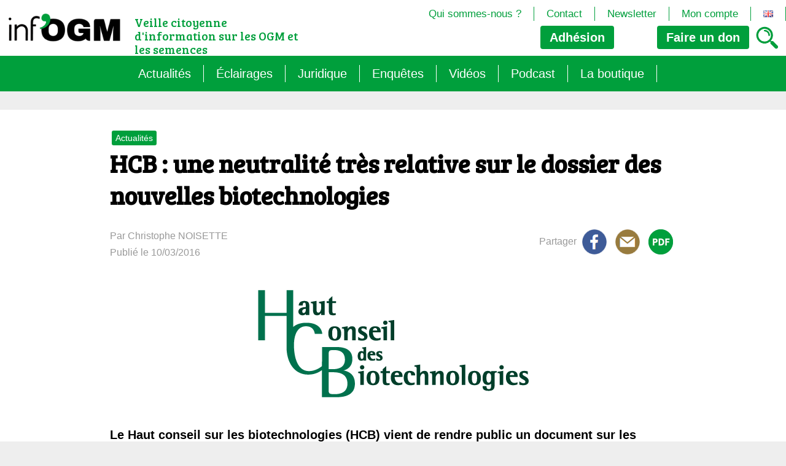

--- FILE ---
content_type: text/html; charset=UTF-8
request_url: https://infogm.org/hcb-une-neutralite-tres-relative-sur-le-dossier-des-nouvelles-biotechnologies/
body_size: 30877
content:
<!DOCTYPE html>

<html class="no-js" lang="fr-FR">

	<head>

		<meta charset="UTF-8">
		<meta name="viewport" content="width=device-width, initial-scale=1.0" >

		<link rel="profile" href="https://gmpg.org/xfn/11">

		<title>HCB&nbsp;: une neutralité très relative sur le dossier des nouvelles biotechnologies &#8211; Inf&#039;OGM</title>
<meta name='robots' content='max-image-preview:large' />
<link rel="alternate" type="application/rss+xml" title="Inf&#039;OGM &raquo; HCB&nbsp;: une neutralité très relative sur le dossier des nouvelles biotechnologies Flux des commentaires" href="https://infogm.org/hcb-une-neutralite-tres-relative-sur-le-dossier-des-nouvelles-biotechnologies/feed/" />
<link rel="alternate" title="oEmbed (JSON)" type="application/json+oembed" href="https://infogm.org/wp-json/oembed/1.0/embed?url=https%3A%2F%2Finfogm.org%2Fhcb-une-neutralite-tres-relative-sur-le-dossier-des-nouvelles-biotechnologies%2F&#038;lang=fr" />
<link rel="alternate" title="oEmbed (XML)" type="text/xml+oembed" href="https://infogm.org/wp-json/oembed/1.0/embed?url=https%3A%2F%2Finfogm.org%2Fhcb-une-neutralite-tres-relative-sur-le-dossier-des-nouvelles-biotechnologies%2F&#038;format=xml&#038;lang=fr" />
<style id='wp-img-auto-sizes-contain-inline-css' type='text/css'>
img:is([sizes=auto i],[sizes^="auto," i]){contain-intrinsic-size:3000px 1500px}
/*# sourceURL=wp-img-auto-sizes-contain-inline-css */
</style>
<style id='wp-emoji-styles-inline-css' type='text/css'>

	img.wp-smiley, img.emoji {
		display: inline !important;
		border: none !important;
		box-shadow: none !important;
		height: 1em !important;
		width: 1em !important;
		margin: 0 0.07em !important;
		vertical-align: -0.1em !important;
		background: none !important;
		padding: 0 !important;
	}
/*# sourceURL=wp-emoji-styles-inline-css */
</style>
<style id='wp-block-library-inline-css' type='text/css'>
:root{--wp-block-synced-color:#7a00df;--wp-block-synced-color--rgb:122,0,223;--wp-bound-block-color:var(--wp-block-synced-color);--wp-editor-canvas-background:#ddd;--wp-admin-theme-color:#007cba;--wp-admin-theme-color--rgb:0,124,186;--wp-admin-theme-color-darker-10:#006ba1;--wp-admin-theme-color-darker-10--rgb:0,107,160.5;--wp-admin-theme-color-darker-20:#005a87;--wp-admin-theme-color-darker-20--rgb:0,90,135;--wp-admin-border-width-focus:2px}@media (min-resolution:192dpi){:root{--wp-admin-border-width-focus:1.5px}}.wp-element-button{cursor:pointer}:root .has-very-light-gray-background-color{background-color:#eee}:root .has-very-dark-gray-background-color{background-color:#313131}:root .has-very-light-gray-color{color:#eee}:root .has-very-dark-gray-color{color:#313131}:root .has-vivid-green-cyan-to-vivid-cyan-blue-gradient-background{background:linear-gradient(135deg,#00d084,#0693e3)}:root .has-purple-crush-gradient-background{background:linear-gradient(135deg,#34e2e4,#4721fb 50%,#ab1dfe)}:root .has-hazy-dawn-gradient-background{background:linear-gradient(135deg,#faaca8,#dad0ec)}:root .has-subdued-olive-gradient-background{background:linear-gradient(135deg,#fafae1,#67a671)}:root .has-atomic-cream-gradient-background{background:linear-gradient(135deg,#fdd79a,#004a59)}:root .has-nightshade-gradient-background{background:linear-gradient(135deg,#330968,#31cdcf)}:root .has-midnight-gradient-background{background:linear-gradient(135deg,#020381,#2874fc)}:root{--wp--preset--font-size--normal:16px;--wp--preset--font-size--huge:42px}.has-regular-font-size{font-size:1em}.has-larger-font-size{font-size:2.625em}.has-normal-font-size{font-size:var(--wp--preset--font-size--normal)}.has-huge-font-size{font-size:var(--wp--preset--font-size--huge)}.has-text-align-center{text-align:center}.has-text-align-left{text-align:left}.has-text-align-right{text-align:right}.has-fit-text{white-space:nowrap!important}#end-resizable-editor-section{display:none}.aligncenter{clear:both}.items-justified-left{justify-content:flex-start}.items-justified-center{justify-content:center}.items-justified-right{justify-content:flex-end}.items-justified-space-between{justify-content:space-between}.screen-reader-text{border:0;clip-path:inset(50%);height:1px;margin:-1px;overflow:hidden;padding:0;position:absolute;width:1px;word-wrap:normal!important}.screen-reader-text:focus{background-color:#ddd;clip-path:none;color:#444;display:block;font-size:1em;height:auto;left:5px;line-height:normal;padding:15px 23px 14px;text-decoration:none;top:5px;width:auto;z-index:100000}html :where(.has-border-color){border-style:solid}html :where([style*=border-top-color]){border-top-style:solid}html :where([style*=border-right-color]){border-right-style:solid}html :where([style*=border-bottom-color]){border-bottom-style:solid}html :where([style*=border-left-color]){border-left-style:solid}html :where([style*=border-width]){border-style:solid}html :where([style*=border-top-width]){border-top-style:solid}html :where([style*=border-right-width]){border-right-style:solid}html :where([style*=border-bottom-width]){border-bottom-style:solid}html :where([style*=border-left-width]){border-left-style:solid}html :where(img[class*=wp-image-]){height:auto;max-width:100%}:where(figure){margin:0 0 1em}html :where(.is-position-sticky){--wp-admin--admin-bar--position-offset:var(--wp-admin--admin-bar--height,0px)}@media screen and (max-width:600px){html :where(.is-position-sticky){--wp-admin--admin-bar--position-offset:0px}}

/*# sourceURL=wp-block-library-inline-css */
</style><link rel='stylesheet' id='wc-blocks-style-css' href='https://infogm.org/wp-content/plugins/woocommerce/assets/client/blocks/wc-blocks.css?ver=wc-10.4.3' type='text/css' media='all' />
<style id='global-styles-inline-css' type='text/css'>
:root{--wp--preset--aspect-ratio--square: 1;--wp--preset--aspect-ratio--4-3: 4/3;--wp--preset--aspect-ratio--3-4: 3/4;--wp--preset--aspect-ratio--3-2: 3/2;--wp--preset--aspect-ratio--2-3: 2/3;--wp--preset--aspect-ratio--16-9: 16/9;--wp--preset--aspect-ratio--9-16: 9/16;--wp--preset--color--black: #000000;--wp--preset--color--cyan-bluish-gray: #abb8c3;--wp--preset--color--white: #ffffff;--wp--preset--color--pale-pink: #f78da7;--wp--preset--color--vivid-red: #cf2e2e;--wp--preset--color--luminous-vivid-orange: #ff6900;--wp--preset--color--luminous-vivid-amber: #fcb900;--wp--preset--color--light-green-cyan: #7bdcb5;--wp--preset--color--vivid-green-cyan: #00d084;--wp--preset--color--pale-cyan-blue: #8ed1fc;--wp--preset--color--vivid-cyan-blue: #0693e3;--wp--preset--color--vivid-purple: #9b51e0;--wp--preset--gradient--vivid-cyan-blue-to-vivid-purple: linear-gradient(135deg,rgb(6,147,227) 0%,rgb(155,81,224) 100%);--wp--preset--gradient--light-green-cyan-to-vivid-green-cyan: linear-gradient(135deg,rgb(122,220,180) 0%,rgb(0,208,130) 100%);--wp--preset--gradient--luminous-vivid-amber-to-luminous-vivid-orange: linear-gradient(135deg,rgb(252,185,0) 0%,rgb(255,105,0) 100%);--wp--preset--gradient--luminous-vivid-orange-to-vivid-red: linear-gradient(135deg,rgb(255,105,0) 0%,rgb(207,46,46) 100%);--wp--preset--gradient--very-light-gray-to-cyan-bluish-gray: linear-gradient(135deg,rgb(238,238,238) 0%,rgb(169,184,195) 100%);--wp--preset--gradient--cool-to-warm-spectrum: linear-gradient(135deg,rgb(74,234,220) 0%,rgb(151,120,209) 20%,rgb(207,42,186) 40%,rgb(238,44,130) 60%,rgb(251,105,98) 80%,rgb(254,248,76) 100%);--wp--preset--gradient--blush-light-purple: linear-gradient(135deg,rgb(255,206,236) 0%,rgb(152,150,240) 100%);--wp--preset--gradient--blush-bordeaux: linear-gradient(135deg,rgb(254,205,165) 0%,rgb(254,45,45) 50%,rgb(107,0,62) 100%);--wp--preset--gradient--luminous-dusk: linear-gradient(135deg,rgb(255,203,112) 0%,rgb(199,81,192) 50%,rgb(65,88,208) 100%);--wp--preset--gradient--pale-ocean: linear-gradient(135deg,rgb(255,245,203) 0%,rgb(182,227,212) 50%,rgb(51,167,181) 100%);--wp--preset--gradient--electric-grass: linear-gradient(135deg,rgb(202,248,128) 0%,rgb(113,206,126) 100%);--wp--preset--gradient--midnight: linear-gradient(135deg,rgb(2,3,129) 0%,rgb(40,116,252) 100%);--wp--preset--font-size--small: 13px;--wp--preset--font-size--medium: 20px;--wp--preset--font-size--large: 36px;--wp--preset--font-size--x-large: 42px;--wp--preset--spacing--20: 0.44rem;--wp--preset--spacing--30: 0.67rem;--wp--preset--spacing--40: 1rem;--wp--preset--spacing--50: 1.5rem;--wp--preset--spacing--60: 2.25rem;--wp--preset--spacing--70: 3.38rem;--wp--preset--spacing--80: 5.06rem;--wp--preset--shadow--natural: 6px 6px 9px rgba(0, 0, 0, 0.2);--wp--preset--shadow--deep: 12px 12px 50px rgba(0, 0, 0, 0.4);--wp--preset--shadow--sharp: 6px 6px 0px rgba(0, 0, 0, 0.2);--wp--preset--shadow--outlined: 6px 6px 0px -3px rgb(255, 255, 255), 6px 6px rgb(0, 0, 0);--wp--preset--shadow--crisp: 6px 6px 0px rgb(0, 0, 0);}:where(.is-layout-flex){gap: 0.5em;}:where(.is-layout-grid){gap: 0.5em;}body .is-layout-flex{display: flex;}.is-layout-flex{flex-wrap: wrap;align-items: center;}.is-layout-flex > :is(*, div){margin: 0;}body .is-layout-grid{display: grid;}.is-layout-grid > :is(*, div){margin: 0;}:where(.wp-block-columns.is-layout-flex){gap: 2em;}:where(.wp-block-columns.is-layout-grid){gap: 2em;}:where(.wp-block-post-template.is-layout-flex){gap: 1.25em;}:where(.wp-block-post-template.is-layout-grid){gap: 1.25em;}.has-black-color{color: var(--wp--preset--color--black) !important;}.has-cyan-bluish-gray-color{color: var(--wp--preset--color--cyan-bluish-gray) !important;}.has-white-color{color: var(--wp--preset--color--white) !important;}.has-pale-pink-color{color: var(--wp--preset--color--pale-pink) !important;}.has-vivid-red-color{color: var(--wp--preset--color--vivid-red) !important;}.has-luminous-vivid-orange-color{color: var(--wp--preset--color--luminous-vivid-orange) !important;}.has-luminous-vivid-amber-color{color: var(--wp--preset--color--luminous-vivid-amber) !important;}.has-light-green-cyan-color{color: var(--wp--preset--color--light-green-cyan) !important;}.has-vivid-green-cyan-color{color: var(--wp--preset--color--vivid-green-cyan) !important;}.has-pale-cyan-blue-color{color: var(--wp--preset--color--pale-cyan-blue) !important;}.has-vivid-cyan-blue-color{color: var(--wp--preset--color--vivid-cyan-blue) !important;}.has-vivid-purple-color{color: var(--wp--preset--color--vivid-purple) !important;}.has-black-background-color{background-color: var(--wp--preset--color--black) !important;}.has-cyan-bluish-gray-background-color{background-color: var(--wp--preset--color--cyan-bluish-gray) !important;}.has-white-background-color{background-color: var(--wp--preset--color--white) !important;}.has-pale-pink-background-color{background-color: var(--wp--preset--color--pale-pink) !important;}.has-vivid-red-background-color{background-color: var(--wp--preset--color--vivid-red) !important;}.has-luminous-vivid-orange-background-color{background-color: var(--wp--preset--color--luminous-vivid-orange) !important;}.has-luminous-vivid-amber-background-color{background-color: var(--wp--preset--color--luminous-vivid-amber) !important;}.has-light-green-cyan-background-color{background-color: var(--wp--preset--color--light-green-cyan) !important;}.has-vivid-green-cyan-background-color{background-color: var(--wp--preset--color--vivid-green-cyan) !important;}.has-pale-cyan-blue-background-color{background-color: var(--wp--preset--color--pale-cyan-blue) !important;}.has-vivid-cyan-blue-background-color{background-color: var(--wp--preset--color--vivid-cyan-blue) !important;}.has-vivid-purple-background-color{background-color: var(--wp--preset--color--vivid-purple) !important;}.has-black-border-color{border-color: var(--wp--preset--color--black) !important;}.has-cyan-bluish-gray-border-color{border-color: var(--wp--preset--color--cyan-bluish-gray) !important;}.has-white-border-color{border-color: var(--wp--preset--color--white) !important;}.has-pale-pink-border-color{border-color: var(--wp--preset--color--pale-pink) !important;}.has-vivid-red-border-color{border-color: var(--wp--preset--color--vivid-red) !important;}.has-luminous-vivid-orange-border-color{border-color: var(--wp--preset--color--luminous-vivid-orange) !important;}.has-luminous-vivid-amber-border-color{border-color: var(--wp--preset--color--luminous-vivid-amber) !important;}.has-light-green-cyan-border-color{border-color: var(--wp--preset--color--light-green-cyan) !important;}.has-vivid-green-cyan-border-color{border-color: var(--wp--preset--color--vivid-green-cyan) !important;}.has-pale-cyan-blue-border-color{border-color: var(--wp--preset--color--pale-cyan-blue) !important;}.has-vivid-cyan-blue-border-color{border-color: var(--wp--preset--color--vivid-cyan-blue) !important;}.has-vivid-purple-border-color{border-color: var(--wp--preset--color--vivid-purple) !important;}.has-vivid-cyan-blue-to-vivid-purple-gradient-background{background: var(--wp--preset--gradient--vivid-cyan-blue-to-vivid-purple) !important;}.has-light-green-cyan-to-vivid-green-cyan-gradient-background{background: var(--wp--preset--gradient--light-green-cyan-to-vivid-green-cyan) !important;}.has-luminous-vivid-amber-to-luminous-vivid-orange-gradient-background{background: var(--wp--preset--gradient--luminous-vivid-amber-to-luminous-vivid-orange) !important;}.has-luminous-vivid-orange-to-vivid-red-gradient-background{background: var(--wp--preset--gradient--luminous-vivid-orange-to-vivid-red) !important;}.has-very-light-gray-to-cyan-bluish-gray-gradient-background{background: var(--wp--preset--gradient--very-light-gray-to-cyan-bluish-gray) !important;}.has-cool-to-warm-spectrum-gradient-background{background: var(--wp--preset--gradient--cool-to-warm-spectrum) !important;}.has-blush-light-purple-gradient-background{background: var(--wp--preset--gradient--blush-light-purple) !important;}.has-blush-bordeaux-gradient-background{background: var(--wp--preset--gradient--blush-bordeaux) !important;}.has-luminous-dusk-gradient-background{background: var(--wp--preset--gradient--luminous-dusk) !important;}.has-pale-ocean-gradient-background{background: var(--wp--preset--gradient--pale-ocean) !important;}.has-electric-grass-gradient-background{background: var(--wp--preset--gradient--electric-grass) !important;}.has-midnight-gradient-background{background: var(--wp--preset--gradient--midnight) !important;}.has-small-font-size{font-size: var(--wp--preset--font-size--small) !important;}.has-medium-font-size{font-size: var(--wp--preset--font-size--medium) !important;}.has-large-font-size{font-size: var(--wp--preset--font-size--large) !important;}.has-x-large-font-size{font-size: var(--wp--preset--font-size--x-large) !important;}
/*# sourceURL=global-styles-inline-css */
</style>

<style id='classic-theme-styles-inline-css' type='text/css'>
/*! This file is auto-generated */
.wp-block-button__link{color:#fff;background-color:#32373c;border-radius:9999px;box-shadow:none;text-decoration:none;padding:calc(.667em + 2px) calc(1.333em + 2px);font-size:1.125em}.wp-block-file__button{background:#32373c;color:#fff;text-decoration:none}
/*# sourceURL=/wp-includes/css/classic-themes.min.css */
</style>
<link rel='stylesheet' id='jqueryUIStylesheet-css' href='https://infogm.org/wp-content/plugins/cm-footnotes/assets/css/jquery-ui-1.10.3.custom.css?ver=6.9' type='text/css' media='all' />
<link rel='stylesheet' id='woocommerce-layout-css' href='https://infogm.org/wp-content/plugins/woocommerce/assets/css/woocommerce-layout.css?ver=10.4.3' type='text/css' media='all' />
<link rel='stylesheet' id='woocommerce-smallscreen-css' href='https://infogm.org/wp-content/plugins/woocommerce/assets/css/woocommerce-smallscreen.css?ver=10.4.3' type='text/css' media='only screen and (max-width: 768px)' />
<link rel='stylesheet' id='woocommerce-general-css' href='https://infogm.org/wp-content/plugins/woocommerce/assets/css/woocommerce.css?ver=10.4.3' type='text/css' media='all' />
<style id='woocommerce-inline-inline-css' type='text/css'>
.woocommerce form .form-row .required { visibility: visible; }
/*# sourceURL=woocommerce-inline-inline-css */
</style>
<link rel='stylesheet' id='footnote-css' href='https://infogm.org/wp-content/plugins/cm-footnotes/assets/css/footnote.css?ver=6.9' type='text/css' media='all' />
<style id='footnote-inline-css' type='text/css'>
span.cmf_has_footnote a.cmf_footnote_link,
        .cmf_has_footnote_custom a.cmf_simple_footnote_link {
                    font-weight : 400 ;
            
        font-size: ;
        color: #ff990a;
        }
        .type3, .type4{
        background: #ff990a;
        }
        sup > a.type3:hover, sup > a.type4:hover{
        color: #ff990a !important;
        }
        .type4:after{
        border-top-color: #ff990a;
        }
        .cmf_footnotes_wrapper table.cmf_footnotes_table .cmf_footnote_row .cmf_footnote_link_anchor a,
        #cmfSimpleFootnoteDefinitionBox .cmfSimpleFootnoteDefinitionItem .cmfSimpleFootnoteDefinitionItemId {
        font-size: ;
        color: #000000;
        }

                    #cmfSimpleFootnoteDefinitionBox > div { display: block; width: 100%; vertical-align: top; margin-bottom: 10px; padding: 10px; }
/*# sourceURL=footnote-inline-css */
</style>
<script type="text/javascript" src="https://infogm.org/wp-includes/js/jquery/jquery.min.js?ver=3.7.1" id="jquery-core-js"></script>
<script type="text/javascript" src="https://infogm.org/wp-includes/js/jquery/jquery-migrate.min.js?ver=3.4.1" id="jquery-migrate-js"></script>
<script type="text/javascript" src="https://infogm.org/wp-content/plugins/woocommerce/assets/js/jquery-blockui/jquery.blockUI.min.js?ver=2.7.0-wc.10.4.3" id="wc-jquery-blockui-js" defer="defer" data-wp-strategy="defer"></script>
<script type="text/javascript" id="wc-add-to-cart-js-extra">
/* <![CDATA[ */
var wc_add_to_cart_params = {"ajax_url":"/wp-admin/admin-ajax.php","wc_ajax_url":"/?wc-ajax=%%endpoint%%","i18n_view_cart":"Voir le panier","cart_url":"https://infogm.org/panier/","is_cart":"","cart_redirect_after_add":"no"};
//# sourceURL=wc-add-to-cart-js-extra
/* ]]> */
</script>
<script type="text/javascript" src="https://infogm.org/wp-content/plugins/woocommerce/assets/js/frontend/add-to-cart.min.js?ver=10.4.3" id="wc-add-to-cart-js" defer="defer" data-wp-strategy="defer"></script>
<script type="text/javascript" src="https://infogm.org/wp-content/plugins/woocommerce/assets/js/js-cookie/js.cookie.min.js?ver=2.1.4-wc.10.4.3" id="wc-js-cookie-js" defer="defer" data-wp-strategy="defer"></script>
<script type="text/javascript" id="woocommerce-js-extra">
/* <![CDATA[ */
var woocommerce_params = {"ajax_url":"/wp-admin/admin-ajax.php","wc_ajax_url":"/?wc-ajax=%%endpoint%%","i18n_password_show":"Afficher le mot de passe","i18n_password_hide":"Masquer le mot de passe"};
//# sourceURL=woocommerce-js-extra
/* ]]> */
</script>
<script type="text/javascript" src="https://infogm.org/wp-content/plugins/woocommerce/assets/js/frontend/woocommerce.min.js?ver=10.4.3" id="woocommerce-js" defer="defer" data-wp-strategy="defer"></script>
<script type="text/javascript" id="wc-cart-fragments-js-extra">
/* <![CDATA[ */
var wc_cart_fragments_params = {"ajax_url":"/wp-admin/admin-ajax.php","wc_ajax_url":"/?wc-ajax=%%endpoint%%","cart_hash_key":"wc_cart_hash_5ade1c2b5b1a66ba4f693eb70b7e7686","fragment_name":"wc_fragments_5ade1c2b5b1a66ba4f693eb70b7e7686","request_timeout":"5000"};
//# sourceURL=wc-cart-fragments-js-extra
/* ]]> */
</script>
<script type="text/javascript" src="https://infogm.org/wp-content/plugins/woocommerce/assets/js/frontend/cart-fragments.min.js?ver=10.4.3" id="wc-cart-fragments-js" defer="defer" data-wp-strategy="defer"></script>
<link rel="https://api.w.org/" href="https://infogm.org/wp-json/" /><link rel="alternate" title="JSON" type="application/json" href="https://infogm.org/wp-json/wp/v2/posts/5151" /><link rel="EditURI" type="application/rsd+xml" title="RSD" href="https://infogm.org/xmlrpc.php?rsd" />
<meta name="generator" content="WordPress 6.9" />
<meta name="generator" content="WooCommerce 10.4.3" />
<link rel="canonical" href="https://infogm.org/hcb-une-neutralite-tres-relative-sur-le-dossier-des-nouvelles-biotechnologies/" />
<link rel='shortlink' href='https://infogm.org/?p=5151' />

		<!-- GA Google Analytics @ https://m0n.co/ga -->
		<script async src="https://www.googletagmanager.com/gtag/js?id=G-FKYBJ64KH6"></script>
		<script>
			window.dataLayer = window.dataLayer || [];
			function gtag(){dataLayer.push(arguments);}
			gtag('js', new Date());
			gtag('config', 'G-FKYBJ64KH6');
		</script>

		<noscript><style>.woocommerce-product-gallery{ opacity: 1 !important; }</style></noscript>
	<script type="text/javascript" src="https://cdn.brevo.com/js/sdk-loader.js" async></script><script type="text/javascript">
            window.Brevo = window.Brevo || [];
            window.Brevo.push(["init", {
                client_key: "dsyirak606sjncnwd8gwfip4",
                email_id: "",
                push: {
                    customDomain: "https://infogm.org\/wp-content\/plugins\/woocommerce-sendinblue-newsletter-subscription\/"
                }
            }]);
        </script><link rel="icon" href="https://infogm.org/wp-content/uploads/2024/01/Logo-500x500-1-100x100.png" sizes="32x32" />
<link rel="icon" href="https://infogm.org/wp-content/uploads/2024/01/Logo-500x500-1-300x300.png" sizes="192x192" />
<link rel="apple-touch-icon" href="https://infogm.org/wp-content/uploads/2024/01/Logo-500x500-1-300x300.png" />
<meta name="msapplication-TileImage" content="https://infogm.org/wp-content/uploads/2024/01/Logo-500x500-1-300x300.png" />
		<link rel="stylesheet" href="https://infogm.org/wp-content/themes/infogm/style.css?v=2.6">
		<script type="text/javascript" src="/wp-content/themes/infogm/assets/js/index.js"></script>
		<script src="https://code.jquery.com/jquery-3.7.1.min.js" integrity="sha256-/JqT3SQfawRcv/BIHPThkBvs0OEvtFFmqPF/lYI/Cxo=" crossorigin="anonymous"></script>
	</head>

<body class="wp-singular post-template-default single single-post postid-5151 single-format-standard wp-custom-logo wp-theme-infogm theme-infogm woocommerce-no-js">


<header id="site-header">
	<div>
		<div class="site-logo"><a href="https://infogm.org/" class="custom-logo-link" rel="home"><img width="240" height="80" src="https://infogm.org/wp-content/uploads/2023/07/logo.png" class="custom-logo" alt="Inf&#039;OGM" decoding="async" /></a></div>
		<A id="bouton_menu"></a>
		<p class=slogan>Veille citoyenne d&#039;information sur les OGM et les semences</p>
		<div id="resume_panier">    <div class="panier-header">
            </div>
    </div>
		
		<a href="https://www.helloasso.com/associations/inf-ogm/adhesions/en-2026-j-adhere-a-inf-ogm" class="bouton_adh" target=_blank>Adhésion</a>	
		<a class="bouton_don"><span>Faire un</span> don</a>
		<div id="fenetre_don">
			<a class="don_mensuel bouton_actif">Mensuel</a><a class="don_unique">Unique</a>
			<div id="don_mensuel">
				<a HREF="https://infogm.org/commander/?add-to-cart=5879&quantity=5">5 € / mois</a>
				<a HREF="https://infogm.org/commander/?add-to-cart=5879&quantity=10">10 € / mois</a><br>
				<a HREF="https://infogm.org/commander/?add-to-cart=5879&quantity=25">25 € / mois</a>
				<a HREF="https://infogm.org/commander/?add-to-cart=5879&quantity=50">50 € / mois</a><br>
				<input type=text id=libre_mensuel placeholder="Montant mensuel libre en €"><input type="button" value="ok" onclick="document.location='https://infogm.org/commander/?add-to-cart=5879&quantity='+document.getElementById('libre_mensuel').value;">
			</div>
			<div id="don_unique">
				<a HREF="https://infogm.org/commander/?add-to-cart=5876&quantity=10">10 €</a>
				<a HREF="https://infogm.org/commander/?add-to-cart=5876&quantity=25">25 €</a>
				<a HREF="https://infogm.org/commander/?add-to-cart=5876&quantity=50">50 €</a>
				<a HREF="https://infogm.org/commander/?add-to-cart=5876&quantity=100">100 €</a>
				<input type=text id=libre_unique placeholder="Montant unique libre en €"><input type="button" value="ok" onclick="document.location='https://infogm.org/commander/?add-to-cart=5876&quantity='+document.getElementById('libre_unique').value;">
			</div>	
		</div>
		<A HREF="https://infogm.org/recherche/" id="bouton_recherche"><img src="https://infogm.org/wp-content/themes/infogm/assets/images/loupe.png"></a>
			
		
		
					<nav class="second-menu" aria-label="Menu navigation">
					<ul>

					<li id="menu-item-276" class="menu-item menu-item-type-post_type menu-item-object-page menu-item-276"><a href="https://infogm.org/qui-sommes-nous/">Qui sommes-nous ?</a></li>
<li id="menu-item-275" class="menu-item menu-item-type-post_type menu-item-object-page menu-item-275"><a href="https://infogm.org/contact/">Contact</a></li>
<li id="menu-item-274" class="menu-item menu-item-type-post_type menu-item-object-page menu-item-274"><a href="https://infogm.org/newsletter/">Newsletter</a></li>
<li id="menu-item-7958" class="menu-item menu-item-type-post_type menu-item-object-page menu-item-7958"><a href="https://infogm.org/?page_id=33">Mon compte</a></li>
<li id="menu-item-6289-en" class="lang-item lang-item-766 lang-item-en no-translation lang-item-first menu-item menu-item-type-custom menu-item-object-custom menu-item-6289-en"><a href="https://infogm.org/en/welcome/" hreflang="en-GB" lang="en-GB"><img src="[data-uri]" alt="English" width="16" height="11" style="width: 16px; height: 11px;" /></a></li>
					</ul>
				</nav>
				
	</div>		
						<nav class="primary-menu" aria-label="Menu navigation">
					<ul>

					<li id="menu-item-280" class="menu-item menu-item-type-post_type menu-item-object-page menu-item-280"><a href="https://infogm.org/actualites/">Actualités</a></li>
<li id="menu-item-281" class="menu-item menu-item-type-post_type menu-item-object-page menu-item-has-children menu-item-281"><a href="https://infogm.org/les-themes/">Éclairages</a>
<ul class="sub-menu">
	<li id="menu-item-286" class="menu-item menu-item-type-post_type menu-item-object-page menu-item-286"><a href="https://infogm.org/les-themes/les-ogm-generalite/">Les OGM : généralité</a></li>
	<li id="menu-item-284" class="menu-item menu-item-type-post_type menu-item-object-page menu-item-284"><a href="https://infogm.org/les-themes/ogm-les-grands-enjeux/">OGM : les grands enjeux</a></li>
	<li id="menu-item-283" class="menu-item menu-item-type-post_type menu-item-object-page menu-item-283"><a href="https://infogm.org/les-themes/les-ogm-quel-encadrement/">Les OGM : quel encadrement</a></li>
	<li id="menu-item-285" class="menu-item menu-item-type-post_type menu-item-object-page menu-item-285"><a href="https://infogm.org/les-themes/les-droits-de-propriete-intellectuelle/">Les droits de propriété intellectuelle</a></li>
</ul>
</li>
<li id="menu-item-14085" class="menu-item menu-item-type-taxonomy menu-item-object-category menu-item-has-children menu-item-14085"><a href="https://infogm.org/category/juridique/">Juridique</a>
<ul class="sub-menu">
	<li id="menu-item-10121" class="menu-item menu-item-type-post_type menu-item-object-page menu-item-10121"><a href="https://infogm.org/veille-juridique/">Veille juridique</a></li>
	<li id="menu-item-10120" class="menu-item menu-item-type-post_type menu-item-object-page menu-item-10120"><a href="https://infogm.org/veille-juridique/chantiers-legislatifs-de-la-commission-europeenne/">Chantiers législatifs en cours (OGM, Brevets, DSI, semences, Biotech&#8230;)</a></li>
</ul>
</li>
<li id="menu-item-13384" class="menu-item menu-item-type-taxonomy menu-item-object-category menu-item-has-children menu-item-13384"><a href="https://infogm.org/category/enquete/">Enquêtes</a>
<ul class="sub-menu">
	<li id="menu-item-14294" class="menu-item menu-item-type-taxonomy menu-item-object-category menu-item-14294"><a href="https://infogm.org/category/enquete/semantique/">Sémantique</a></li>
	<li id="menu-item-13386" class="menu-item menu-item-type-taxonomy menu-item-object-category menu-item-13386"><a href="https://infogm.org/category/enquete/agritech/">Agritech : nouvelle dépendance pour les paysans</a></li>
	<li id="menu-item-13385" class="menu-item menu-item-type-taxonomy menu-item-object-category menu-item-13385"><a href="https://infogm.org/category/enquete/les-micro-organismes-ogm-loffensive-cachee/">Les micro-organismes OGM : l&rsquo;offensive cachée</a></li>
	<li id="menu-item-14293" class="menu-item menu-item-type-taxonomy menu-item-object-category menu-item-14293"><a href="https://infogm.org/category/enquete/le-mirage-du-biocontrole/">Le mirage du biocontrôle</a></li>
</ul>
</li>
<li id="menu-item-7887" class="menu-item menu-item-type-taxonomy menu-item-object-category menu-item-7887"><a href="https://infogm.org/category/gestioninterne/video/">Vidéos</a></li>
<li id="menu-item-13786" class="menu-item menu-item-type-taxonomy menu-item-object-category menu-item-has-children menu-item-13786"><a href="https://infogm.org/category/podcast/">Podcast</a>
<ul class="sub-menu">
	<li id="menu-item-13813" class="menu-item menu-item-type-post_type menu-item-object-page menu-item-13813"><a href="https://infogm.org/omg-decodons-les-biotech/">OMG ! Décodons les biotech</a></li>
	<li id="menu-item-13784" class="menu-item menu-item-type-taxonomy menu-item-object-category menu-item-13784"><a href="https://infogm.org/category/podcast/rog-fr/">Raconte-moi autrement les OGM</a></li>
</ul>
</li>
<li id="menu-item-282" class="menu-item menu-item-type-post_type menu-item-object-page menu-item-282"><a href="https://infogm.org/la-boutique/">La boutique</a></li>
					</ul>
				</nav>
		</header><!-- #site-header -->

<div id="menu_smartphone">
						<nav class="primary-menu_smartphone" aria-label="Menu navigation">
					<ul>

					<li class="menu-item menu-item-type-post_type menu-item-object-page menu-item-280"><a href="https://infogm.org/actualites/">Actualités</a></li>
<li class="menu-item menu-item-type-post_type menu-item-object-page menu-item-has-children menu-item-281"><a href="https://infogm.org/les-themes/">Éclairages</a>
<ul class="sub-menu">
	<li class="menu-item menu-item-type-post_type menu-item-object-page menu-item-286"><a href="https://infogm.org/les-themes/les-ogm-generalite/">Les OGM : généralité</a></li>
	<li class="menu-item menu-item-type-post_type menu-item-object-page menu-item-284"><a href="https://infogm.org/les-themes/ogm-les-grands-enjeux/">OGM : les grands enjeux</a></li>
	<li class="menu-item menu-item-type-post_type menu-item-object-page menu-item-283"><a href="https://infogm.org/les-themes/les-ogm-quel-encadrement/">Les OGM : quel encadrement</a></li>
	<li class="menu-item menu-item-type-post_type menu-item-object-page menu-item-285"><a href="https://infogm.org/les-themes/les-droits-de-propriete-intellectuelle/">Les droits de propriété intellectuelle</a></li>
</ul>
</li>
<li class="menu-item menu-item-type-taxonomy menu-item-object-category menu-item-has-children menu-item-14085"><a href="https://infogm.org/category/juridique/">Juridique</a>
<ul class="sub-menu">
	<li class="menu-item menu-item-type-post_type menu-item-object-page menu-item-10121"><a href="https://infogm.org/veille-juridique/">Veille juridique</a></li>
	<li class="menu-item menu-item-type-post_type menu-item-object-page menu-item-10120"><a href="https://infogm.org/veille-juridique/chantiers-legislatifs-de-la-commission-europeenne/">Chantiers législatifs en cours (OGM, Brevets, DSI, semences, Biotech&#8230;)</a></li>
</ul>
</li>
<li class="menu-item menu-item-type-taxonomy menu-item-object-category menu-item-has-children menu-item-13384"><a href="https://infogm.org/category/enquete/">Enquêtes</a>
<ul class="sub-menu">
	<li class="menu-item menu-item-type-taxonomy menu-item-object-category menu-item-14294"><a href="https://infogm.org/category/enquete/semantique/">Sémantique</a></li>
	<li class="menu-item menu-item-type-taxonomy menu-item-object-category menu-item-13386"><a href="https://infogm.org/category/enquete/agritech/">Agritech : nouvelle dépendance pour les paysans</a></li>
	<li class="menu-item menu-item-type-taxonomy menu-item-object-category menu-item-13385"><a href="https://infogm.org/category/enquete/les-micro-organismes-ogm-loffensive-cachee/">Les micro-organismes OGM : l&rsquo;offensive cachée</a></li>
	<li class="menu-item menu-item-type-taxonomy menu-item-object-category menu-item-14293"><a href="https://infogm.org/category/enquete/le-mirage-du-biocontrole/">Le mirage du biocontrôle</a></li>
</ul>
</li>
<li class="menu-item menu-item-type-taxonomy menu-item-object-category menu-item-7887"><a href="https://infogm.org/category/gestioninterne/video/">Vidéos</a></li>
<li class="menu-item menu-item-type-taxonomy menu-item-object-category menu-item-has-children menu-item-13786"><a href="https://infogm.org/category/podcast/">Podcast</a>
<ul class="sub-menu">
	<li class="menu-item menu-item-type-post_type menu-item-object-page menu-item-13813"><a href="https://infogm.org/omg-decodons-les-biotech/">OMG ! Décodons les biotech</a></li>
	<li class="menu-item menu-item-type-taxonomy menu-item-object-category menu-item-13784"><a href="https://infogm.org/category/podcast/rog-fr/">Raconte-moi autrement les OGM</a></li>
</ul>
</li>
<li class="menu-item menu-item-type-post_type menu-item-object-page menu-item-282"><a href="https://infogm.org/la-boutique/">La boutique</a></li>
					</ul>
				</nav>
						<nav class="second-menu_smartphone" aria-label="Menu navigation">
					<ul>

					<li class="menu-item menu-item-type-post_type menu-item-object-page menu-item-276"><a href="https://infogm.org/qui-sommes-nous/">Qui sommes-nous ?</a></li>
<li class="menu-item menu-item-type-post_type menu-item-object-page menu-item-275"><a href="https://infogm.org/contact/">Contact</a></li>
<li class="menu-item menu-item-type-post_type menu-item-object-page menu-item-274"><a href="https://infogm.org/newsletter/">Newsletter</a></li>
<li class="menu-item menu-item-type-post_type menu-item-object-page menu-item-7958"><a href="https://infogm.org/?page_id=33">Mon compte</a></li>
<li class="lang-item lang-item-766 lang-item-en no-translation lang-item-first menu-item menu-item-type-custom menu-item-object-custom menu-item-6289-en"><a href="https://infogm.org/en/welcome/" hreflang="en-GB" lang="en-GB"><img src="[data-uri]" alt="English" width="16" height="11" style="width: 16px; height: 11px;" /></a></li>
					</ul>
				</nav>
			
</div>		
<main id="site-content">

	
<article class="post-5151 post type-post status-publish format-standard hentry category-commission-supranationale category-economie category-ethique category-europe category-france category-lobby-conflit-dinteret category-nouvelles-techniques-genomiques-ogm-ntg" id="post-5151">
	<p class='tag'>Actualités</p><h1 class="entry-title">HCB&nbsp;: une neutralité très relative sur le dossier des nouvelles biotechnologies</h1><div class='deux_colonnes'><div><p class='les_auteurs'>Par Christophe NOISETTE</p><p class='les_dates'>Publi&eacute; le 10/03/2016	</p>


	
	</div>

	<div class='partage'>Partager 
	<a href="https://www.facebook.com/sharer/sharer.php?u=https%3A%2F%2Finfogm.org%2Fhcb-une-neutralite-tres-relative-sur-le-dossier-des-nouvelles-biotechnologies%2F&amp;t=HCB%26nbsp%3B%3A+une+neutralit%C3%A9+tr%C3%A8s+relative+sur+le+dossier+des+nouvelles+biotechnologies" target="_blank">
	<img src="/wp-content/themes/infogm/assets/images/bt-fb.png">
	</a>
	<a href="mailto:?subject=HCB&nbsp;: une neutralité très relative sur le dossier des nouvelles biotechnologies&amp;body=https%3A%2F%2Finfogm.org%2Fhcb-une-neutralite-tres-relative-sur-le-dossier-des-nouvelles-biotechnologies%2F">
	<img src="/wp-content/themes/infogm/assets/images/bt-mail.png">
	</a>
	<a href="/generate-pdf/5151">
	<img src="/wp-content/themes/infogm/assets/images/bt_pdf.png">
	</a>	
	</div>
	</div>
	
	<figure class="featured-media">

		<div class="featured-media-inner section-inner">

			<img src=https://infogm.org/IMG/arton5907.png?1458559691><figcaption class='wp-caption-text'></figcaption>
		</div><!-- .featured-media-inner -->

	</figure><!-- .featured-media -->

	<p><strong></p>
<p>Le Haut conseil sur les biotechnologies (HCB) vient de rendre public un document sur les nouvelles techniques de modification génétique, dont le statut juridique reste pour le moment très flou<span class="spip_note_ref">&nbsp;[<a href='#nb681-1' class='spip_note' rel='appendix' id='nh681-1'>1</a>]</span>&nbsp;: &#171;&nbsp;note&nbsp;&#187;<span class="spip_note_ref">&nbsp;[<a href='#nb681-2' class='spip_note' rel='appendix' title='La « note » est un type de document inconnu au règlement intérieur du HCB&nbsp;(...)' id='nh681-2'>2</a>]</span>, &#171;&nbsp;synthèse&nbsp;&#187;, &#171;&nbsp;première étape d&#8217;un avis&nbsp;&#187;&nbsp;? Ce &#171;&nbsp;non-document&nbsp;&#187; sera envoyé au gouvernement avant d&#8217;être rendu public. Comment a-t-il été produit, du moins pour sa partie &#171;&nbsp;scientifique&nbsp;&#187;<span class="spip_note_ref">&nbsp;[<a href='#nb681-3' class='spip_note' rel='appendix' title='Comme Inf’OGM l’a déjà signalé, la genèse de ce texte a été problématique : la&nbsp;(...)' id='nh681-3'>3</a>]</span>&nbsp;? Et qui sont ces experts du groupe de travail que le HCB a mis en place pour l’élaborer&nbsp;?&nbsp;: trois membres du Comité scientifique (CS)<span class="spip_note_ref">&nbsp;[<a href='#nb681-4' class='spip_note' rel='appendix' title='Claude Bagnis, Philippe Guerche et Jean-Christophe Pagès' id='nh681-4'>4</a>]</span> du HCB et trois experts extérieurs<span class="spip_note_ref">&nbsp;[<a href='#nb681-5' class='spip_note' rel='appendix' title='Josep Casacuberta, Jean-Jacques Leguay et Fulvio Mavilio' id='nh681-5'>5</a>]</span>. <i>Inf&#8217;OGM  </i> décrypte ci-dessous les liens étroits entre ces personnes et les intérêts financiers liés aux nouvelles techniques… avec trois thématiques mises en exergue&nbsp;: la neutralité et de potentiels conflits d’intérêts&nbsp;; le contexte économique de la recherche scientifique avec les partenariats public-privé&nbsp;; le fait que l&#8217;entreprise Cellectis, leader français sur ces nouvelles techniques, revienne régulièrement dans ce dossier.</p>
<p></strong></p>
<p>Le HCB est composé de deux comités&nbsp;: si le Comité économique, éthique et social (CEES) est affiché comme un comité où siègent de façon équilibrée les parties prenantes, le Comité scientifique (CS) est en théorie composé d&#8217;experts volontaires nommés à titre individuel suite à un appel public à candidature du fait de leurs capacités personnelles d&#8217;expertise. Suivant la politique du HCB pour la prévention des conflits d&#8217;intérêts, les membres du CS doivent remplir annuellement une déclaration publique d’intérêts (DPI) (les experts extérieurs n&#8217;ont pas cette obligation). Selon le règlement intérieur du HCB, les membres du CS ne peuvent prendre part aux travaux et délibérations du HCB s’ils ont un conflit d’intérêt, direct ou indirect, avec l’affaire examinée. Le secrétariat et la présidence du HCB ont pour responsabilité d&#8217;y veiller.</p>
<p>En premier lieu, les membres des groupes de travail – dont la composition est précisée dans le texte du CS &#8211; sont nommés par le bureau du HCB<span class="spip_note_ref">&nbsp;[<a href='#nb681-6' class='spip_note' rel='appendix' title='Art 2.4. Les groupes de travail - Sur proposition ou après avis des&nbsp;(...)' id='nh681-6'>6</a>]</span>. Pour ce groupe de travail (GT), le choix politique a été fait de ne faire appel qu’à des personnes ayant partie liée au développement économique des techniques de modification génétique, que ce soient celles de la transgénèse ou des nouvelles techniques.</p>
<p>Il ressort que tous les membres du groupe ont pris position publiquement pour le développement des techniques de modifications génétiques. C&#8217;est bien sûr leur droit, mais les &#171;&nbsp;<i>capacités personnelles d&#8217;expertise</i>&nbsp;&#187; ne sont-elles pas présentes aussi chez les scientifiques qui pensent le contraire&nbsp;? Ici, ils ne sont pas représentés dans ce groupe de travail. <br class='autobr' /><br />
Josep Cascacuberta, un des experts extérieurs, est chercheur au Centre de recherche en génomique agricole, en Catalogne, et a travaillé officiellement avec des plantes génétiquement modifiées (PGM). Il a été membre du panel &#171;&nbsp;OGM&nbsp;&#187; de l&#8217;Agence européenne de sécurité sanitaire (AESA / EFSA)<span class="spip_note_ref">&nbsp;[<a href='#nb681-7' class='spip_note' rel='appendix' id='nh681-7'>7</a>]</span>. Il prend régulièrement position en faveur des PGM dans la presse<span class="spip_note_ref">&nbsp;[<a href='#nb681-8' class='spip_note' rel='appendix' id='nh681-8'>8</a>]</span><span class="spip_note_ref">&nbsp;[<a href='#nb681-9' class='spip_note' rel='appendix' id='nh681-9'>9</a>]</span>&nbsp;: pour lui elles sont nécessaires pour lutter contre la faim dans le monde et l&#8217;homme a &#171;&nbsp;toujours&nbsp;&#187; fait des modifications génétiques, un discours qui vise à ne plus considérer ces plantes comme devant être traitées différemment des plantes conventionnelles (évaluation, étiquetage)<span class="spip_note_ref">&nbsp;[<a href='#nb681-10' class='spip_note' rel='appendix' id='nh681-10'>10</a>]</span>. Plus récemment, il a publié dans CellPress un article co-signé avec deux responsables de l&#8217;AESA et deux chercheurs de l&#8217;Institut Jean-Pierre Bourgin (IJPB, Inra) qui tente de démontrer que l&#8217;utilisation de l&#8217;interférence à ARN permet des évaluations plus simples. <br class='autobr' /><br />
Autre expert du groupe de travail, Jean-Jacques Leguay, est à l&#8217;origine d&#8217;une pétition qui stipule que les &#171;&nbsp;<i>essais au champ [des plantes transgéniques] sont indispensables à la recherche en biologie végétale et à l&#8217;amélioration<span class="spip_note_ref">&nbsp;[<a href='#nb681-11' class='spip_note' rel='appendix' title='Notons, en passant, que le terme « amélioration » implique un jugement de&nbsp;(...)' id='nh681-11'>11</a>]</span> des plantes</i>&nbsp;&#187;… Cette pétition a été signée par deux autres membres du GT&nbsp;: Philippe Guerche et Claude Bagnis. Jean-Christophe Pagès a souligné que les arguments scientifiques avancés par le gouvernement français pour justifier le moratoire sur le maïs MON810 n&#8217;étaient pas &#171;&nbsp;<i>recevables</i>&nbsp;&#187;<span class="spip_note_ref">&nbsp;[<a href='#nb681-12' class='spip_note' rel='appendix' id='nh681-12'>12</a>]</span>, que l&#8217;étude du Professeur Séralini n&#8217;était pas non plus &#171;&nbsp;<i>recevable</i>&nbsp;&#187;, mais n&#8217;a jamais émis de telles critiques pour des études venant de l&#8217;industrie dont la qualité scientifique laissait pourtant à désirer.</p>
<h3 class="spip">Les partenariats public-privé entraînent nécessairement des conflits d&#8217;intérêt</h3>
<p>Si les membres de ce groupe de travail sont tous des chercheurs travaillant dans des instituts publics de recherche, la connaissance qu&#8217;ils ont de ces techniques récentes et complexes devrait leur permettre de mieux mesurer les risques. Mais, développeurs de ces techniques, les chercheurs académiques ont beaucoup perdu de leur &#171;&nbsp;neutralité&nbsp;&#187; pour de multiples causes&nbsp;: l&#8217;argent public destiné à la recherche se raréfie avec une multiplication des financements sur appels à projets, les contrats public-privé sont la condition de la plupart des financements publics, on incite les chercheurs à &#171;&nbsp;valoriser&nbsp;&#187; leur production <i>via</i> des brevets ou des start-ups, et enfin il leur faut montrer, dans un projet de recherche, l’impact sociétal et industriel de leurs travaux. Ces chercheurs doivent, pour obtenir des financements et attirer les investisseurs, vanter les avantages des techniques qu&#8217;ils souhaitent mettre en œuvre, occulter autant que possible les incertitudes et les risques et tenter de diminuer la pression réglementaire qui pourrait freiner leur utilisation. Comme tout bon commercial, on ne saurait attendre de quelqu’un qui vit de ses recherches liées aux NBT qu’il soit trop critique sur son fonds de commerce. L&#8217;État se désengage de la recherche publique, mais en même temps, <i>via</i> la Caisse des Dépôts ou la Banque publique d&#8217;investissement<span class="spip_note_ref">&nbsp;[<a href='#nb681-13' class='spip_note' rel='appendix' title='La BPI a remplacé, sous la présidence Hollande, le Fonds public&nbsp;(...)' id='nh681-13'>13</a>]</span>, il organise le transfert de l&#8217;argent public vers la création d&#8217;entreprises &#171;&nbsp;innovantes&nbsp;&#187;. Enfin, de façon pragmatique, étant donné les coûts inhérents à ces technologies génétiques, la recherche publique est obligée de passer des accords avec des entreprises privées pour financer ses propres travaux, puis de déposer des droits de propriété intellectuelle si elle veut que le résultat de ses recherches soient développés&nbsp;: dans notre modèle d’économie de compétition à outrance, aucune entreprise n&#8217;acceptera de les développer sans une telle protection. Délibérément ou non, les chercheurs du &#171;&nbsp;public&nbsp;&#187; sont conduits à s&#8217;inscrire dans une logique décrite sous le nom d&#8217;&#171;&nbsp;<i>économie de la promesse</i>&nbsp;&#187;, qui consiste à entretenir des espoirs autour d&#8217;une technique émergente afin de capter des investissements.</p>
<p>Illustration de l&#8217;attitude de déni des incertitudes liées à l&#8217;édition de gènes, dans la position du groupe de travail&nbsp;: lorsque &#171;&nbsp;<i>un membre du CS a souhaité que le raisonnement de prise en compte des mutations hors-cible soit exposé</i>&nbsp;&#187;, il lui a été répondu que &#171;&nbsp;<i>les mutations hors-cible sont un point qui relève d’une question avant tout technique, en cours de changements et d’améliorations importants</i>&nbsp;&#187;. Autrement dit, les effets hors-cible existent, les techniques sont immatures, mais les améliorations escomptées de ces techniques les réduiront à un nombre &#171;&nbsp;acceptable&nbsp;&#187;<span class="spip_note_ref">&nbsp;[<a href='#nb681-14' class='spip_note' rel='appendix' title='Le CS écrit qu’à terme, « en-deçà d’un seuil, le nombre des modifications&nbsp;(...)' id='nh681-14'>14</a>]</span>. Or ces effets hors-cible sont précisément au centre de la polémique sur le choix réglementaire&nbsp;: s&#8217;il n&#8217;y en a pas, pourquoi une réglementation spéciale&nbsp;? En revanche, si ces effets existent, l&#8217;évaluation et le suivi de leurs possibles impacts ainsi que l&#8217;information du public sont indispensables. D&#8217;où la tentation de nier leur existence&#8230;</p>
<h3 class="spip">Santé humaine et nouvelles techniques de modification génétique</h3>
<p>L&#8217;établissement français du sang (EFS) et le Généthon sont en pleine mutation technologique et économique. Ces établissements ont choisi la voie de la course technologique et pour cela sont à la pointe du développement des outils biotechnologiques. En parallèle, les marchés du sang artificiel et des produits dérivés, des cellules souches reprogrammées et des thérapies géniques et cellulaires, sont en pleine expansion. Ces établissements ont donc créé des structures parallèles pour les aider au développement commercial de nouveaux médicaments, à l&#8217;instar de Généthon Bioprod ou d&#8217;Atlantic Bio GMP…</p>
<p>Jean-Christophe Pagès, président du CS, et Claude Bagnis, également membre du CS, sont salariés de l&#8217;Établissement français du Sang (EFS), respectivement directeur de la Valorisation de l&#8217;innovation (nommé à ce poste en 2015)<span class="spip_note_ref">&nbsp;[<a href='#nb681-15' class='spip_note' rel='appendix' title='La déclaration publique d’intérêt de Jean-Christophe Pagès a été mise en ligne&nbsp;(...)' id='nh681-15'>15</a>]</span> et chercheur à l&#8217;EFS Alpes-Méditerranée, unité qui, en 2009, annonçait avoir réussi  à modifier génétiquement des cellules de sang<span class="spip_note_ref">&nbsp;[<a href='#nb681-16' class='spip_note' rel='appendix' title='en combinant les technologies de transfert de gène, d’interférence à ARN et de&nbsp;(...)' id='nh681-16'>16</a>]</span><span class="spip_note_ref">&nbsp;[<a href='#nb681-17' class='spip_note' rel='appendix' id='nh681-17'>17</a>]</span>. Deux ans après, en novembre 2011, l&#8217;EFS signait un contrat avec l&#8217;entreprise Cellectis<span class="spip_note_ref">&nbsp;[<a href='#nb681-18' class='spip_note' rel='appendix' id='nh681-18'>18</a>]</span><span class="spip_note_ref">&nbsp;[<a href='#nb681-19' class='spip_note' rel='appendix' id='nh681-19'>19</a>]</span>. Cellectis<span class="spip_note_ref">&nbsp;[<a href='#nb681-20' class='spip_note' rel='appendix' title='Une de ses filiales, Cellectis plant sciences, dédiée à l’agriculture&nbsp;(...)' id='nh681-20'>20</a>]</span> est une entreprise issue de l&#8217;Institut Pasteur, qui détient de nombreux brevets sur des nouvelles techniques de modification génétique, comme les Talen et autres méganucléases. La directrice de communication de l&#8217;EFS a précisé à <i>Inf&#8217;OGM</i> que &#171;&nbsp;<i>l’EFS n’a plus d’accord avec la société Cellectis depuis fin 2013. En effet, l’EFS s’est retiré du projet commun en raison de divergences de vues sur les choix stratégiques propres à la société Cellectis. BPI France (ex OSEO) a pris acte en février 2014 de la décision de l’EFS</i>&nbsp;&#187;<span class="spip_note_ref">&nbsp;[<a href='#nb681-21' class='spip_note' rel='appendix' title='Cette information nous a été apportée une fois l’article publié. Nous&nbsp;(...)' id='nh681-21'>21</a>]</span>. La lecture des différents communiqués de presse ou entretiens permet d&#8217;établir qu&#8217;il s&#8217;agissait de produire des cellules souches pluripotentes induites (en anglais Induced pluripotent stem cell, iPS) <i>via</i> l&#8217;utilisation de ciseaux à ADN. Concrètement, la technique consiste à reprogrammer génétiquement des cellules adultes et à les transformer en cellules souches. L&#8217;EFS souhaite pouvoir utiliser cette technique pour produire un &#171;&nbsp;<i>sang artificiel</i>&nbsp;&#187;. L&#8217;EFS, créé après le scandale du sang contaminé, détient en France le monopole de la collecte du sang, du plasma et des plaquettes et celui de la commercialisation des produits sanguins labiles. <br class='autobr' /><br />
Suite à une décision du Conseil d’État du 23 juillet 2014, l&#8217;EFS a perdu l’exclusivité de la commercialisation du plasma &#171;&nbsp;SD&nbsp;&#187;, considéré comme un médicament et non un produit sanguin labile, donnant ainsi raison au laboratoire suisse Octapharma. Pour la CFDT, &#171;&nbsp;<i>la porte de la marchandisation du corps humain est donc désormais largement ouverte, avec une totale remise en cause du principe du &#171;&nbsp;don&nbsp;&#187; de sang anonyme, volontaire et gratuit&nbsp;</i>&nbsp;&#187;<span class="spip_note_ref">&nbsp;[<a href='#nb681-22' class='spip_note' rel='appendix' id='nh681-22'>22</a>]</span>. L&#8217;EFS ne peut vendre les autres plasmas qu&#8217;au Laboratoire français du fractionnement et des biotechnologies (LFB), qui commercialise les médicaments dérivés du sang<span class="spip_note_ref">&nbsp;[<a href='#nb681-23' class='spip_note' rel='appendix' id='nh681-23'>23</a>]</span>. <br class='autobr' /><br />
Le LFB est une société anonyme dont l’État est actuellement le seul actionnaire. Il est aussi le sixième acteur mondial sur le créneau des médicaments dérivés du plasma, avec un chiffre d’affaires de 500 millions d’euros en 2014. Cellectis a signé un partenariat, dont la teneur n&#8217;a pas été rendue publique, avec une filiale du LFB, CellforCure, spécialisée dans les thérapies cellulaires<span class="spip_note_ref">&nbsp;[<a href='#nb681-24' class='spip_note' rel='appendix' id='nh681-24'>24</a>]</span>. Signe des temps, ou évolution structurelle, lors de l&#8217;examen de la loi Macron, un vif débat avait eu lieu en janvier 2015 à l&#8217;Assemblée nationale sur la fin du monopole d’État du LFB<span class="spip_note_ref">&nbsp;[<a href='#nb681-25' class='spip_note' rel='appendix' id='nh681-25'>25</a>]</span>. Pour Mme&nbsp;Clotilde Valter, rapporteure thématique, il est urgent de faciliter l&#8217;entrée de capitaux dans le LFB&nbsp;: &#171;&nbsp;<i>Nous savons que les multinationales du médicament sont à la porte&nbsp;: le laboratoire, que j’ai interrogé, souhaite, à terme, s’ouvrir à ces sociétés. (…) Il y a urgence&nbsp;: le LFB, je l’ai dit, est en train de vendre, donc de céder à la concurrence, des brevets</i>&nbsp;&#187;. Si le ministre de l’Économie s’est &#171;&nbsp;<i>engagé</i>&nbsp;&#187; devant l’Assemblée nationale à ce que le LFB continue à ne pas servir de dividendes, certains députés, comme Karine Berger, restent inquiets&nbsp;:  &#171;&nbsp;<i>Mais demain, ce sera la BPI qui fixera la politique des dividendes</i>&nbsp;&#187;. Inquiétude d&#8217;autant plus légitime que le LFB est une &#171;&nbsp;<i>pépite</i>&nbsp;&#187; qui actuellement est rentable.</p>
<p>Fin décembre 2014, l&#8217;EFS a signé un second &#171;&nbsp;<i>Contrat d’objectifs et de performance</i>&nbsp;&#187; (COP) avec l’État. Les deux partenaires réaffirment que &#171;&nbsp;<i>les quatre grands principes fondateurs de la transfusion sanguine (anonymat, bénévolat, volontariat et non-profit) doivent être préservés</i>&nbsp;&#187;. Cependant, le COP parle aussi de &#171;&nbsp;<i>&nbsp;l’attractivité de l’établissement pour les professionnels de santé</i>&nbsp;&#187;, de la mise en place récente d&#8217;une direction de la valorisation de l&#8217;innovation (celle que dirige J.C. Pagès) qui a &#171;&nbsp;<i>permis d’assurer la protection des résultats de la recherche de l’EFS, jalon indispensable à la valorisation et au transfert de technologies</i>&nbsp;&#187;. Ainsi l&#8217;objectif 5.1 du COP vise une augmentation (jusqu&#8217;à 50&nbsp;% en 2018) des &#171;&nbsp;<i>cofinancements obtenus</i> via <i>des contrats de recherche en partenariat avec d’autres acteurs de la recherche ou de l’industrie dans le financement des activités de recherche</i>&nbsp;&#187; et une augmentation (jusqu&#8217;à 25&nbsp;% en 2018) de la &#171;&nbsp;<i>part du portefeuille de brevets donnant lieu à licence ou option de licence ou à exploitation par l’EFS</i>&nbsp;&#187;. Ces deux objectifs n&#8217;induisent-ils pas, à terme, un changement de modèle économique&nbsp;?</p>
<p>Jusqu&#8217;en 2014, l&#8217;essentiel des revenus de Cellectis à destination des chercheurs vient des licences d&#8217;utilisation de la technique permettant de modifier spécifiquement un gène dans tout type cellulaire. Sa filiale Cellectis bioresearch est en effet &#171;&nbsp;<i>spécialisée dans la conception, le développement et la commercialisation de produits et services essentiellement destinés aux chercheurs académiques et à ceux de l’industrie bio-pharmaceutique</i>&nbsp;&#187;. Cette filiale a été radiée du greffe le 26 janvier 2016<span class="spip_note_ref">&nbsp;[<a href='#nb681-26' class='spip_note' rel='appendix' id='nh681-26'>26</a>]</span>, et a fusionné avec la maison mère en novembre 2015<span class="spip_note_ref">&nbsp;[<a href='#nb681-27' class='spip_note' rel='appendix' id='nh681-27'>27</a>]</span>. Le service &#171;&nbsp;communication&nbsp;&#187; de Cellectis nous précise que désormais &#171;&nbsp;<i>le modèle de la société a changé et ne s&#8217;appuie plus sur la commercialisation d&#8217;outils et services mais sur le développement d&#8217;immunothérapies contre le cancer</i>&nbsp;&#187;. Impossible de savoir ce qu&#8217;est devenue la filiale étasunienne de Cellectis bioresearch.</p>
<p>Dans sa déclaration publique d&#8217;intérêt (DPI) publiée sur le site du HCB, Jean-Christophe Pagès reconnaît avoir &#171;&nbsp;<i>bénéficié d&#8217;un financement direct et indirect par un organisme en lien avec les missions du HCB</i>&nbsp;&#187;<span class="spip_note_ref">&nbsp;[<a href='#nb681-28' class='spip_note' rel='appendix' title='Rubrique 3. de la DPI formulée ainsi : « Je bénéficie et j’ai bénéficié dans&nbsp;(...)' id='nh681-28'>28</a>]</span>. Il s&#8217;agit d&#8217;un financement de plusieurs entreprises de biotechnologies&nbsp;: Amgen<span class="spip_note_ref">&nbsp;[<a href='#nb681-29' class='spip_note' rel='appendix' id='nh681-29'>29</a>]</span><span class="spip_note_ref">&nbsp;[<a href='#nb681-30' class='spip_note' rel='appendix' title='Le cabinet de communication Clai qui s’occupe de relations presse pour le&nbsp;(...)' id='nh681-30'>30</a>]</span>, Biomatlante<span class="spip_note_ref">&nbsp;[<a href='#nb681-31' class='spip_note' rel='appendix' id='nh681-31'>31</a>]</span> et Xpand Biotechnology<span class="spip_note_ref">&nbsp;[<a href='#nb681-32' class='spip_note' rel='appendix' id='nh681-32'>32</a>]</span><span class="spip_note_ref">&nbsp;[<a href='#nb681-33' class='spip_note' rel='appendix' title='Précision de Clai : « Jean-Christophe Pagès n’entretient pas de liens directs&nbsp;(...)' id='nh681-33'>33</a>]</span>. Il a aussi des activités de consultance pour Vectalys, une société toulousaine spécialisée dans le transfert de gènes qui a réalisé en 2014 un million d’euros de chiffre d’affaires<span class="spip_note_ref">&nbsp;[<a href='#nb681-34' class='spip_note' rel='appendix' title='Cette activité a été mentionnée dans sa DPI' id='nh681-34'>34</a>]</span><span class="spip_note_ref">&nbsp;[<a href='#nb681-35' class='spip_note' rel='appendix' title='Troisième précision de Clai : « Jean-Christophe Pagès a exercé une activité de&nbsp;(...)' id='nh681-35'>35</a>]</span>. Cette entreprise a été créée par Pascale Bouillée, cosignataire d&#8217;un article avec Jean-Christophe Pagès, et qui a travaillé, elle aussi, de 1998 à 2003, pour le Généthon. Un système de &#171;&nbsp;<i>portes tournantes</i>&nbsp;&#187; encouragé par les pouvoirs publics mais qui peut induire des biais.</p>
<p>Claude Bagnis précise aussi dans sa DPI avoir réalisé des consultances, notamment pour l&#8217;entreprise de biotechnologie, Innate Pharma<span class="spip_note_ref">&nbsp;[<a href='#nb681-36' class='spip_note' rel='appendix' id='nh681-36'>36</a>]</span>, qui &#171;&nbsp;<i>développe des anticorps thérapeutiques innovants contre le cancer et les maladies inflammatoires</i>&nbsp;&#187;. Il reconnaît avoir travaillé notamment pour le CIML<span class="spip_note_ref">&nbsp;[<a href='#nb681-37' class='spip_note' rel='appendix' id='nh681-37'>37</a>]</span>, &#171;&nbsp;<i>un institut de recherche fondamentale qui noue des partenariats académiques, cliniques et industriels</i>&nbsp;&#187;, qui a signé en 2010, un accord de partenariat avec Sanofi-Aventis.</p>
<p>En matière de transparence, l&#8217;EFS peut mieux faire&nbsp;: sur les 13 membres du Conseil scientifique, seuls deux ont leur DPI sur le site&nbsp;: Armelle Leturque et Jean-Yves Muller. La liste du CA n&#8217;est pas en ligne, on peut malgré tout avoir accès aux DPI de certains administrateurs, liste non exhaustive malheureusement<span class="spip_note_ref">&nbsp;[<a href='#nb681-38' class='spip_note' rel='appendix' title='En effet, Madame Elisabeth LEMAURE a été nommée au CA de l’EFS, le 24 juin&nbsp;(...)' id='nh681-38'>38</a>]</span>. Quant à Sylvie Castaigne, administratrice pour l&#8217;EFS, sa DPI en ligne nous apprend qu&#8217;elle a été &#171;&nbsp;<i>consultante sur un dossier d&#8217;AMM</i>&nbsp;&#187; pour le compte de Pfizer.</p>
<p>Un autre des experts &#171;&nbsp;hors HCB&nbsp;&#187; impliqué dans ce groupe de travail est Fulvio Mavilio. Ce dernier est actuellement directeur (depuis 2012) du Généthon &#8211; officiellement une association (loi 1901), issue de l&#8217;association AFM-Telethon &#8211; et de Généthon BioProd &#8211; qui a reçu en 2013 le statut d&#8217;Établissement pharmaceutique. Jean-Christophe Pagès avait été pendant trois ans (1996 &#8211; 1999) responsable du groupe &#171;&nbsp;Rétrovirus et vecteurs rétroviraux&nbsp;&#187; au Généthon.</p>
<p>Avant d&#8217;examiner les relations entre le Généthon et ces nouvelles biotechnologies (voir encadré ci-dessous), il est important de noter que F. Mavilio est, comme J.-C. Pagès, un acteur du développement de la thérapie génique. En 1998, il a fondé l&#8217;entreprise de biotechnologies GenEra (laquelle a été rachetée depuis par MolMed). A MolMed, Mavilio était le directeur de la R&amp;D. Ce dernier est l&#8217;auteur et le titulaire (déposant) de nombreux brevets qui mobilisent notamment la transgenèse.</p>
<div class='cs_blocs'>
<h4 class='blocs_titre blocs_click'><a href='javascript:;' class='ouvrir_fermer'><H4>Généthon&nbsp;: vers un changement de modèle économique&nbsp;?</H4></a><br />
</h4>
<div class='blocs_destination'>
<p>Fulvio Mavilio, rapporte le journal <i>La Recherche</i>, &#171;&nbsp;<i>envisage aussi des changements en profondeur</i>&nbsp;: &#8220;nous devons rendre les traitements disponibles pour tous les patients, et pour cela il faudra changer le modèle économique car les dons récoltés lors du Téléthon ne suffisent pas&#8221;&nbsp;&#187;<span class="spip_note_ref">&nbsp;[<a href='#nb681-39' class='spip_note' rel='appendix' id='nh681-39'>39</a>]</span>. En 2014, le budget global du Généthon est d&#8217;environ 33 millions d&#8217;euros, financé à environ 73% par l&#8217;AFM-Téléthon. Le Généthon est devenu un acteur économique et commercial qui mise sur le développement des biothérapies, comme en témoigne le document publié par Généthon et Atlantic Gene Therapies intitulé &#171;&nbsp;Thérapies innovantes&nbsp;: Réussir l’industrialisation&nbsp;&#187;<span class="spip_note_ref">&nbsp;[<a href='#nb681-40' class='spip_note' rel='appendix' id='nh681-40'>40</a>]</span>. On peut y lire&nbsp;: &#171;&nbsp;<i>Depuis quelques  années, l’industrie pharmaceutique est  confrontée à un  phénomène d’essoufflement (…). Les industriels sont donc contraints de chercher de nouvelles voies d’innovation&nbsp;: les maladies rares et les biothérapies innovantes représentent aujourd’hui un intérêt significatif. Les géants de l’industrie pharmaceutique et les sociétés de biotechnologies spécialisées en thérapie génique investissent massivement dopant le marché qui devrait dépasser, selon les prévisions, les 20 milliards de dollars dans la prochaine décennie</i>&nbsp;&#187;.<br class='autobr' /><br />
Pour favoriser le développement de ces nouvelles technologies appliquées à la santé humaine, AFM-Téléthon a créé avec BPI France un Fonds d&#8217;Amorçage dédié &#171;&nbsp;<i>Biothérapies innovantes et maladies rares</i>&nbsp;&#187; et son objectif est de &#171;&nbsp;<i>soutenir les entreprises qui développent des innovations technologiques, en leur apportant des fonds propres à un stade très précoce. Le fonds est initialement doté de 50 millions d’euros pour un montant cible de 120 millions d’euros. L’objectif est de constituer un portefeuille de 12 à 15 participations dans des sociétés de biotechnologies émergentes</i>&nbsp;&#187;. Ce rapport précise que &#171;&nbsp;<i>les applications des biothérapies innovantes ne se limitent pas aux maladies rares. Les maladies fréquentes représentent déjà une part importante des indications visées par les essais cliniques à travers le monde. Il est donc indispensable, pour répondre à la demande et aux enjeux de santé publique mondiaux, de changer d’échelle de production et de développer des procédés industriels</i>&nbsp;&#187;. La présidente de l&#8217;AFM-Téléthon en 2013 avouait ainsi que &#171;&nbsp;<i>ces produits très innovants ont un intérêt au-delà des maladies rares. Si les Français peuvent être fiers d&#8217;avoir soutenu le Téléthon contre les maladies rares dans un complet désintéressement, demain, ils auront pour eux-mêmes un &#171;&nbsp;retour sur investissement&nbsp;&#187; concernant des maladies plus fréquentes (certains cancers ou le diabète, par exemple, ndlr)</i>&nbsp;&#187;<span class="spip_note_ref">&nbsp;[<a href='#nb681-41' class='spip_note' rel='appendix' id='nh681-41'>41</a>]</span>. La question est alors de savoir qui bénéficiera de la manne économique incroyable de ces nouveaux médicaments&#8230;</p>
</div>
</div>
<p>En décembre 2015, Généthon et Crispr Therapeutics<span class="spip_note_ref">&nbsp;[<a href='#nb681-42' class='spip_note' rel='appendix' id='nh681-42'>42</a>]</span><span class="spip_note_ref">&nbsp;[<a href='#nb681-43' class='spip_note' rel='appendix' title='Crispr Therapeutics a aussi participé à la création d’une joint venture avec&nbsp;(...)' id='nh681-43'>43</a>]</span> &#8211; une entreprise biopharmaceutique fondée par Emmanuelle Charpentier, une des chercheuses qui a inventé l&#8217;édition de gène par Crispr/Cas9 &#8211; ont annoncé leur collaboration de recherche<span class="spip_note_ref">&nbsp;[<a href='#nb681-44' class='spip_note' rel='appendix' id='nh681-44'>44</a>]</span>, qui mise sur l&#8217;utilisation de la technologie Crispr/Cas9 pour soigner, officiellement, des maladies génétiques du sang<span class="spip_note_ref">&nbsp;[<a href='#nb681-45' class='spip_note' rel='appendix' title='Voir le poster présenté en décembre 2015 à la rencontre annuelle de l’American&nbsp;(...)' id='nh681-45'>45</a>]</span>. Le Généthon cible une partie de son programme post-doctoral sur le développement de cette technique<span class="spip_note_ref">&nbsp;[<a href='#nb681-46' class='spip_note' rel='appendix' id='nh681-46'>46</a>]</span>.</p>
<p>Généthon et l&#8217;AFM Téléthon ont aussi, tous deux, des relations étroites avec l&#8217;entreprise Cellectis. L&#8217;accord entre AFM-Téléthon et Cellectis date de juillet 2008&nbsp;: il s&#8217;agit, selon les termes du rapport d&#8217;activités de l&#8217;association, d&#8217;un &#171;&nbsp;<i>accord de recherche et de licence, mettant en place un programme de recherche sur cinq ans</i>&nbsp;&#187;, afin notamment de &#171;&nbsp;<i>produire sept lots de méganucléases contre sept types de mutations géniques à l’origine de pathologies humaines</i>&nbsp;&#187;. Ce programme &#171;&nbsp;<i>sera financé par l&#8217;AFM à hauteur de 8,372 millions d&#8217;euros (…) [et] en contrepartie du financement accordé à ce programme, l&#8217;AFM percevra un retour financier assez conséquent</i>&nbsp;&#187;, dès que les outils développés par Cellectis dans ce cadre généreront des revenus<span class="spip_note_ref">&nbsp;[<a href='#nb681-47' class='spip_note' rel='appendix' id='nh681-47'>47</a>]</span>.</p>
<h3 class="spip">Des experts enthousiastes en modification génétique</h3>
<p>Les autres membres du groupe de travail sont, eux, impliqués dans des programmes de recherche appliquée qui visent la modification génétique du végétal. Jean-Jacques Leguay, un des experts extérieurs, n&#8217;est pas un inconnu pour le comité scientifique du HCB, puisqu’il en était vice-président sous la précédente mandature. Ce chercheur a été directeur de la recherche en biotechnologie végétale chez Sanofi<span class="spip_note_ref">&nbsp;[<a href='#nb681-48' class='spip_note' rel='appendix' title='J.-J. Leguay a signé en tant que chercheur à Sanofi un article avec Alain&nbsp;(...)' id='nh681-48'>48</a>]</span>, avant de rejoindre le Centre d&#8217;Étude Atomique (CEA) en tant que directeur du Département d’écophysiologie végétale et microbiologie (DEVM). Le DEVM, lit-on dans le rapport d&#8217;activités du CEA, est chargé &#171;&nbsp;<i>d&#8217;étudier les effets des rayonnements et des stress oxydants sur les cellules végétales</i>&nbsp;&#187;<span class="spip_note_ref">&nbsp;[<a href='#nb681-49' class='spip_note' rel='appendix' id='nh681-49'>49</a>]</span>.</p>
<p>Philippe Guerche fait partie de l&#8217;équipe de direction de l&#8217;Institut Jean-Pierre Bourgin (IJPB) de l’Inra, une méga-unité spécialisée dans les biotechnologies végétales. Il a récemment rejoint le panel OGM de l’AESA. Avec Jean-Jacques Leguay, ils ont participé à la création à la fin des années 90 du groupement d&#8217;intérêt scientifique &#171;&nbsp;<i>GRAINES, Groupement de Recherche d&#8217;Application, d&#8217;Innovation et d&#8217;ESsor en Biotechnologie</i>&nbsp;&#187;<span class="spip_note_ref">&nbsp;[<a href='#nb681-50' class='spip_note' rel='appendix' id='nh681-50'>50</a>]</span>, destiné &#171;&nbsp;<i>à favoriser des collaborations entre laboratoires publics et industriels</i>&nbsp;&#187;. On retrouve dans ce GIS notamment la Société coopérative d&#8217;intérêt collectif agricole anonyme des sélectionneurs obtenteurs de variétés végétales (Sicasov). L&#8217;IJPB est impliqué dans de nombreuses collaborations avec l&#8217;industrie semencière &#8211; Biogemma, Limagrain, RAGT 2n, notamment&nbsp;: Amaizing<span class="spip_note_ref">&nbsp;[<a href='#nb681-51' class='spip_note' rel='appendix' id='nh681-51'>51</a>]</span>, PeaMust<span class="spip_note_ref">&nbsp;[<a href='#nb681-52' class='spip_note' rel='appendix' id='nh681-52'>52</a>]</span>, Rapsodyn<span class="spip_note_ref">&nbsp;[<a href='#nb681-53' class='spip_note' rel='appendix' id='nh681-53'>53</a>]</span> et Genius<span class="spip_note_ref">&nbsp;[<a href='#nb681-54' class='spip_note' rel='appendix' id='nh681-54'>54</a>]</span> qui vise délibérément à la production de plantes génétiquement modifiées, programme dans lequel on retrouve Cellectis. Cellectis et Biogemma ont d&#8217;ailleurs participé directement au financement des travaux de chercheurs de l&#8217;IJPB<span class="spip_note_ref">&nbsp;[<a href='#nb681-55' class='spip_note' rel='appendix' id='nh681-55'>55</a>]</span><span class="spip_note_ref">&nbsp;[<a href='#nb681-56' class='spip_note' rel='appendix' id='nh681-56'>56</a>]</span><span class="spip_note_ref">&nbsp;[<a href='#nb681-57' class='spip_note' rel='appendix' title='Anne Sophie Canoy, salariée de Biogemma a co-signé un article avec les&nbsp;(...)' id='nh681-57'>57</a>]</span>. Philippe Guerche a reçu le prix Limagrain en 2013<span class="spip_note_ref">&nbsp;[<a href='#nb681-58' class='spip_note' rel='appendix' id='nh681-58'>58</a>]</span>. Limagrain, 4è semencier mondial, développe des PGM, par transgenèse ou <i>via</i> d&#8217;autres techniques de modification génétique. Enfin, il est l&#8217;inventeur et le titulaire de plusieurs brevets impliquant la transgenèse<span class="spip_note_ref">&nbsp;[<a href='#nb681-59' class='spip_note' rel='appendix' title='Citons notamment le brevet qui « concerne une séquence d’acide nucléique&nbsp;(...)' id='nh681-59'>59</a>]</span>.</p>
<h3 class="spip">Impartialité, transparence, pluralité, contradictoire&nbsp;: juste des mots&nbsp;?</h3>
<p>Le HCB affiche sa volonté de produire une expertise qui répond aux &#171;&nbsp;<i>principes d’impartialité, de transparence, de pluralité et du contradictoire</i>&nbsp;&#187;. Pour comprendre les termes d’un débat, il est essentiel de savoir d’où parlent les parties qui s’expriment, les <i>a priori</i>, croyances et intérêts des scientifiques ne les quittant pas à l’entrée de leur laboratoire ou de la salle d’expertise. Ici nous constatons que le débat au sein du CS du HCB a été réduit au minimum. En effet, étant donné l&#8217;homogénéité intellectuelle et idéologique des membres de ce groupe de travail et des relations étroites qu&#8217;ils entretiennent entre eux et avec l&#8217;industrie des biotechnologies, on ne voit pas comment ils pourraient prétendre à la production d&#8217;un avis impartial et pluriel. En ce sens, demander au Comité scientifique de &#171;&nbsp;discuter&nbsp;&#187; en un laps de temps très court le texte produit par ce groupe de travail, déjà très structuré, et donc peu susceptible d’évoluer, et difficile à comprendre sur un sujet très vaste, évite tout débat et contestation possible par un passage en force, hormis un clash auquel peu de scientifiques osent se prêter au vu des risques d’excommunication et de retours de bâton sur leurs demandes de financement de recherche. Quant au respect des opinions contradictoires, la démission d&#8217;Yves Bertheau rend visible certains dysfonctionnements. Garantir l’expression de la diversité des points de vue afin de pouvoir en rendre compte doit être la principale mission d’un groupe de travail. Pour éviter à l&#8217;avenir de tels dysfonctionnements, Yves Bertheau – membre du CS démissionnaire – propose que &#171;&nbsp;<i>ces groupes de travail soient accompagnés d&#8217;un médiateur critique, suffisamment critique pour jouer l’avocat du diable, et n’ayant pas d’intérêt dans le développement des techniques</i>&nbsp;&#187;.</p>
<p>Le HCB est-il définitivement au service de projets industriels ou bien saura-t-il rebondir sur la crise qui le traverse aujourd&#8217;hui pour revenir à des pratiques plus compatibles avec ses missions publiques&nbsp;?</p>
<div class='liste_cat'><A HREF='https://infogm.org/category/economie' class='tag tag_276'>Économie</a><A HREF='https://infogm.org/category/europe' class='tag tag_64'>Europe</a><A HREF='https://infogm.org/category/france' class='tag tag_70'>France</a><A HREF='https://infogm.org/category/ethique' class='tag tag_291'>Ethique</a><A HREF='https://infogm.org/category/lobby-conflit-dinteret' class='tag tag_291'>Lobby / conflit d&#8217;intérêt</a><A HREF='https://infogm.org/category/nouvelles-techniques-genomiques-ogm-ntg' class='tag tag_291'>Nouvelles techniques génomiques (OGM/NTG)</a><A HREF='https://infogm.org/category/commission-supranationale' class='tag tag_258'>Commission (supra)nationale</a></div><div class='notes'><div id='nb681-1'>
<p><span class="spip_note_ref">[<a href='#nh681-1' class='spip_note' title='Notes 681-1' rev='appendix'>1</a>]&nbsp;</span><span class="vcard author"><a class="url fn spip_in" href='https://www.infogm.org/_eric-meunier_'>Eric MEUNIER</a></span>, <a href='https://www.infogm.org/5903-france-hcb-raison-demission-scientifique-ogm-nbt'>« FRANCE – Manœuvres au HCB&nbsp;: un expert des OGM démissionne »</a>, <i>Inf&rsquo;OGM</i>, 19 février 2016</p>
</div>
<div id='nb681-2'>
<p><span class="spip_note_ref">[<a href='#nh681-2' class='spip_note' title='Notes 681-2' rev='appendix'>2</a>]&nbsp;</span>La &#171;&nbsp;note&nbsp;&#187; est un type de document inconnu au règlement intérieur du HCB comme dans la réglementation</p>
</div>
<div id='nb681-3'>
<p><span class="spip_note_ref">[<a href='#nh681-3' class='spip_note' title='Notes 681-3' rev='appendix'>3</a>]&nbsp;</span>Comme Inf&#8217;OGM l&#8217;a déjà signalé, la genèse de ce texte a été problématique&nbsp;: la présidente du HCB s&#8217;est demandé un temps s’il devait être publié, puis a fini – du fait de la polémique suite à la démission de Yves Bertheau &#8211; par le considérer comme un avis incomplet qui doit, pour être cité, attendre que sa seconde partie soit publiée&nbsp;: une innovation étonnante dans l’arsenal de l’information gouvernementale</p>
</div>
<div id='nb681-4'>
<p><span class="spip_note_ref">[<a href='#nh681-4' class='spip_note' title='Notes 681-4' rev='appendix'>4</a>]&nbsp;</span>Claude Bagnis, Philippe Guerche et Jean-Christophe Pagès</p>
</div>
<div id='nb681-5'>
<p><span class="spip_note_ref">[<a href='#nh681-5' class='spip_note' title='Notes 681-5' rev='appendix'>5</a>]&nbsp;</span>Josep Casacuberta, Jean-Jacques Leguay et Fulvio Mavilio</p>
</div>
<div id='nb681-6'>
<p><span class="spip_note_ref">[<a href='#nh681-6' class='spip_note' title='Notes 681-6' rev='appendix'>6</a>]&nbsp;</span>Art 2.4. Les groupes de travail &#8211; Sur proposition ou après avis des présidents et vice-présidents des deux comités, le Bureau du HCB peut constituer des groupes de travail chargés de venir en appui aux travaux des comités. Chaque groupe de travail est dirigé par un ou deux rapporteur(s) qui rend(ent) compte des travaux du groupe au Bureau et aux comités et qui remet(tent) à ces derniers un rapport destiné à préparer l’adoption de l’avis ou de la recommandation</p>
</div>
<div id='nb681-7'>
<p><span class="spip_note_ref">[<a href='#nh681-7' class='spip_note' title='Notes 681-7' rev='appendix'>7</a>]&nbsp;</span><a href="http://ec.europa.eu/food/plant/docs/plant_gmo_report_studies_revised_report_2013_mon_810_ref_22_en.pdf" class='spip_url spip_out auto' rel='nofollow external'>http://ec.europa.eu/food/plant/docs/plant_gmo_report_studies_revised_report_2013_mon_810_ref_22_en.pdf</a></p>
</div>
<div id='nb681-8'>
<p><span class="spip_note_ref">[<a href='#nh681-8' class='spip_note' title='Notes 681-8' rev='appendix'>8</a>]&nbsp;</span><a href="http://www.ara.cat/societat/produccio-agricola-daugmentar-proveir-poblacio_0_1322267937.html" class='spip_url spip_out auto' rel='nofollow external'>http://www.ara.cat/societat/produccio-agricola-daugmentar-proveir-poblacio_0_1322267937.html</a></p>
</div>
<div id='nb681-9'>
<p><span class="spip_note_ref">[<a href='#nh681-9' class='spip_note' title='Notes 681-9' rev='appendix'>9</a>]&nbsp;</span><a href="http://www.ara.cat/societat/doble-dEuropa-transgenics-importar-conrear_0_1501649847.html" class='spip_url spip_out auto' rel='nofollow external'>http://www.ara.cat/societat/doble-dEuropa-transgenics-importar-conrear_0_1501649847.html</a></p>
</div>
<div id='nb681-10'>
<p><span class="spip_note_ref">[<a href='#nh681-10' class='spip_note' title='Notes 681-10' rev='appendix'>10</a>]&nbsp;</span><a href="http://www.bioportfolio.com/news/article/2273728/Josep-Casacuberta-We-feed-ourselves-with-species-invented-by-human-beings-which.html" class='spip_url spip_out auto' rel='nofollow external'>http://www.bioportfolio.com/news/article/2273728/Josep-Casacuberta-We-feed-ourselves-with-species-invented-by-human-beings-which.html</a></p>
</div>
<div id='nb681-11'>
<p><span class="spip_note_ref">[<a href='#nh681-11' class='spip_note' title='Notes 681-11' rev='appendix'>11</a>]&nbsp;</span>Notons, en passant, que le terme &#171;&nbsp;amélioration&nbsp;&#187; implique un jugement de valeur</p>
</div>
<div id='nb681-12'>
<p><span class="spip_note_ref">[<a href='#nh681-12' class='spip_note' title='Notes 681-12' rev='appendix'>12</a>]&nbsp;</span><a href="http://www.francetvinfo.fr/societe/debats/la-france-peut-elle-continuer-de-dire-non-aux-ogm_573461.html" class='spip_url spip_out auto' rel='nofollow external'>http://www.francetvinfo.fr/societe/debats/la-france-peut-elle-continuer-de-dire-non-aux-ogm_573461.html</a></p>
</div>
<div id='nb681-13'>
<p><span class="spip_note_ref">[<a href='#nh681-13' class='spip_note' title='Notes 681-13' rev='appendix'>13</a>]&nbsp;</span>La BPI a remplacé, sous la présidence Hollande, le Fonds public d&#8217;investissement créé par son prédécesseur. Elle reconnaît dans un communiqué de presse datée du 27 mars 2015 qu&#8217;elle a accompagné &#171;&nbsp;<i>chaque étape du développement</i>&nbsp;&#187; de Cellectis, <i>via</i> un financement de 19 millions d&#8217;euros d&#8217;aide à l&#8217;innovation, et se félicite désormais de l&#8217;introduction de cette entreprise en bourse</p>
</div>
<div id='nb681-14'>
<p><span class="spip_note_ref">[<a href='#nh681-14' class='spip_note' title='Notes 681-14' rev='appendix'>14</a>]&nbsp;</span>Le CS écrit qu’à terme, &#171;&nbsp;<i>en-deçà d’un seuil, le nombre des modifications hors-cible ne sera pas différent de celui des variations naturelles de séquence, il ne sera alors pas possible de faire une différence avec ces variations naturelles</i>&nbsp;&#187;. Cette approche quantitative de la part d’experts semble mettre de côté le fait que les variations produites par la manipulation génétique ne sont pas nécessairement les mêmes que celles qui se produisent ou peuvent se produire naturellement… sans compter que de très faibles modifications peuvent rendre un organisme pathogène ou dangereux (ex&nbsp;: Marx 2016, Genetics&nbsp;: profiling DNA méthylation and beyond. <i>Nature Methods</i> 13(2)&nbsp;: 119-122), voir aussi <span class="vcard author"><a class="url fn spip_in" href='https://www.infogm.org/_eric-meunier_'>Eric MEUNIER</a></span>, <a href='https://www.infogm.org/5902-ogm-cacophonie-au-hcb-nouvelles-techniques-transformation-vivant'>« FRANCE – Cacophonie au HCB sur les nouvelles techniques de transformation du vivant »</a>, <i>Inf&rsquo;OGM</i>, 9 février 2016</p>
</div>
<div id='nb681-15'>
<p><span class="spip_note_ref">[<a href='#nh681-15' class='spip_note' title='Notes 681-15' rev='appendix'>15</a>]&nbsp;</span>La déclaration publique d&#8217;intérêt de Jean-Christophe Pagès a été mise en ligne&nbsp;: <a href="http://www.hautconseildesbiotechnologies.fr/sites/www.hautconseildesbiotechnologies.fr/files/file_fields/2016/02/05/formulairedpipagesjean-christophe2015-2.pdf" class='spip_url spip_out auto' rel='nofollow external'>http://www.hautconseildesbiotechnologies.fr/sites/www.hautconseildesbiotechnologies.fr/files/file_fields/2016/02/05/formulairedpipagesjean-christophe2015-2.pdf</a>. Cependant, on notera qu&#8217;elle n&#8217;a pas été modifiée suite à sa nomination à l&#8217;EFS</p>
</div>
<div id='nb681-16'>
<p><span class="spip_note_ref">[<a href='#nh681-16' class='spip_note' title='Notes 681-16' rev='appendix'>16</a>]&nbsp;</span>en combinant les technologies de transfert de gène, d’interférence à ARN et de génération <i>in vitro</i> de globules rouges, <i>Transfusion</i>. 2009 May&nbsp;;49(5):967-76. doi&nbsp;: 10.1111/j.1537-2995.2008.02078.x. Epub 2009 Jan 21<br class='autobr' /><br />
« A genetic strategy to control expression of human blood group antigens in red blood cells generated in vitro ». Bagnis C., Chapel S., Chiaroni J., Bailly P.</p>
</div>
<div id='nb681-17'>
<p><span class="spip_note_ref">[<a href='#nh681-17' class='spip_note' title='Notes 681-17' rev='appendix'>17</a>]&nbsp;</span><a href="http://www.sciencesetavenir.fr/sante/20090331.OBS1526/modification-genetique-d-un-groupe-sanguin-une-premiere-mondiale.html" class='spip_url spip_out auto' rel='nofollow external'>http://www.sciencesetavenir.fr/sante/20090331.OBS1526/modification-genetique-d-un-groupe-sanguin-une-premiere-mondiale.html</a></p>
</div>
<div id='nb681-18'>
<p><span class="spip_note_ref">[<a href='#nh681-18' class='spip_note' title='Notes 681-18' rev='appendix'>18</a>]&nbsp;</span><a href="https://www.dondusang.net/content/medias/media1694_iJagqYaVeYtANzP.pdf" class='spip_url spip_out auto' rel='nofollow external'>https://www.dondusang.net/content/medias/media1694_iJagqYaVeYtANzP.pdf</a></p>
</div>
<div id='nb681-19'>
<p><span class="spip_note_ref">[<a href='#nh681-19' class='spip_note' title='Notes 681-19' rev='appendix'>19</a>]&nbsp;</span><a href="http://www.cellectis.com/fr/content/cellectis-et-letablissement-francais-du-sang-efs-inaugurent-leur-partenariat-0" class='spip_url spip_out auto' rel='nofollow external'>http://www.cellectis.com/fr/content/cellectis-et-letablissement-francais-du-sang-efs-inaugurent-leur-partenariat-0</a></p>
</div>
<div id='nb681-20'>
<p><span class="spip_note_ref">[<a href='#nh681-20' class='spip_note' title='Notes 681-20' rev='appendix'>20</a>]&nbsp;</span>Une de ses filiales, Cellectis plant sciences, dédiée à l’agriculture biotechnologique, a signé un accord de coopération avec l’Inra &#171;&nbsp;<i>pour développer des programmes communs</i>&nbsp;&#187; et avec BASF Plant Science, Bayer Crop Science, Limagrain, Monsanto, etc.</p>
</div>
<div id='nb681-21'>
<p><span class="spip_note_ref">[<a href='#nh681-21' class='spip_note' title='Notes 681-21' rev='appendix'>21</a>]&nbsp;</span>Cette information nous a été apportée une fois l&#8217;article publié. Nous regrettons cependant que malgré nos demandes d&#8217;accéder à l&#8217;accord de collaboration entre Cellectis et l&#8217;EFS, l&#8217;EFS n&#8217;ait pas pris soin alors de nous communiquer cette information, pas plus semble-t-il qu&#8217;elle ne l&#8217;avait fait auparavant à la presse. Il était donc difficile, dans ces conditions, d&#8217;en rendre compte</p>
</div>
<div id='nb681-22'>
<p><span class="spip_note_ref">[<a href='#nh681-22' class='spip_note' title='Notes 681-22' rev='appendix'>22</a>]&nbsp;</span><a href="http://www.mesopinions.com/petition/sante/fin-don-ethique-france-marchandisation-sang/13251" class='spip_url spip_out auto' rel='nofollow external'>http://www.mesopinions.com/petition/sante/fin-don-ethique-france-marchandisation-sang/13251</a></p>
</div>
<div id='nb681-23'>
<p><span class="spip_note_ref">[<a href='#nh681-23' class='spip_note' title='Notes 681-23' rev='appendix'>23</a>]&nbsp;</span><a href="http://www.lesechos.fr/26/01/2015/lesechos.fr/0204110233385_filiere-du-sang---le-monopole-public-en-question.htm#kcVSPhCiqm5O8UbX.99" class='spip_url spip_out auto' rel='nofollow external'>http://www.lesechos.fr/26/01/2015/lesechos.fr/0204110233385_filiere-du-sang&#8212;le-monopole-public-en-question.htm#kcVSPhCiqm5O8UbX.99</a></p>
</div>
<div id='nb681-24'>
<p><span class="spip_note_ref">[<a href='#nh681-24' class='spip_note' title='Notes 681-24' rev='appendix'>24</a>]&nbsp;</span><a href="http://www.industrie.com/pharma/cellectis-s-associe-au-lfb,54251" class='spip_url spip_out auto' rel='nofollow external'>http://www.industrie.com/pharma/cellectis-s-associe-au-lfb,54251</a></p>
</div>
<div id='nb681-25'>
<p><span class="spip_note_ref">[<a href='#nh681-25' class='spip_note' title='Notes 681-25' rev='appendix'>25</a>]&nbsp;</span><a href="http://www.assemblee-nationale.fr/14/cr-cscroissact/14-15/c1415016.asp" class='spip_url spip_out auto' rel='nofollow external'>http://www.assemblee-nationale.fr/14/cr-cscroissact/14-15/c1415016.asp</a></p>
</div>
<div id='nb681-26'>
<p><span class="spip_note_ref">[<a href='#nh681-26' class='spip_note' title='Notes 681-26' rev='appendix'>26</a>]&nbsp;</span><a href="https://www.infogreffe.fr/societes/entreprise-societe/504434663-cellectis-bioresearch-750111B187990000.html?typeProduitOnglet=EXTRAIT&amp;afficherretour=true&amp;tab=entrep" class='spip_url spip_out auto' rel='nofollow external'>https://www.infogreffe.fr/societes/entreprise-societe/504434663-cellectis-bioresearch-750111B187990000.html?typeProduitOnglet=EXTRAIT&#038;afficherretour=true&#038;tab=entrep</a></p>
</div>
<div id='nb681-27'>
<p><span class="spip_note_ref">[<a href='#nh681-27' class='spip_note' title='Notes 681-27' rev='appendix'>27</a>]&nbsp;</span><a href="http://www.boursedirect.fr/fr/societe/euronext-paris/cellectis-FR0010425595-ALCLS/documents/balo/2015-11-25/autres-operations-fusions-et-scissions-591670.pdf" class='spip_url spip_out auto' rel='nofollow external'>http://www.boursedirect.fr/fr/societe/euronext-paris/cellectis-FR0010425595-ALCLS/documents/balo/2015-11-25/autres-operations-fusions-et-scissions-591670.pdf</a></p>
</div>
<div id='nb681-28'>
<p><span class="spip_note_ref">[<a href='#nh681-28' class='spip_note' title='Notes 681-28' rev='appendix'>28</a>]&nbsp;</span>Rubrique 3. de la DPI formulée ainsi&nbsp;: &#171;&nbsp;<i>Je bénéficie et j&#8217;ai bénéficié dans les cinq dernières années, pour moi-même, pour l&#8217;équipe ou la structure dans laquelle je travaille le cas échéant, d&#8217;un financement direct ou indirect par un organisme en lien avec les missions du HCB</i>&nbsp;&#187;</p>
</div>
<div id='nb681-29'>
<p><span class="spip_note_ref">[<a href='#nh681-29' class='spip_note' title='Notes 681-29' rev='appendix'>29</a>]&nbsp;</span><a href="http://www.amgen.fr/" class='spip_url spip_out auto' rel='nofollow external'>http://www.amgen.fr/</a></p>
</div>
<div id='nb681-30'>
<p><span class="spip_note_ref">[<a href='#nh681-30' class='spip_note' title='Notes 681-30' rev='appendix'>30</a>]&nbsp;</span>Le cabinet de communication Clai qui s&#8217;occupe de relations presse pour le HCB nous précise&nbsp;: &#171;&nbsp;<i>L’entreprise AMGEN a sollicité en 2013 Jean-Christophe Pagès pour une conférence dans le cadre de ses activités de responsable de la plateforme de diagnostic des cancers qu’il occupait à Tours jusqu&#8217;en octobre 2015. Cette activité n&#8217;est pas en lien avec les travaux du HCB</i>&nbsp;&#187;. <i>Inf&#8217;OGM </i> précise que dans la DPI de M.&nbsp;Pagès, l&#8217;entreprise AMGEN est citée dans la rubrique &#171;&nbsp;<i>3. Activités ayant bénéficié d&#8217;un financement&nbsp;</i>&nbsp;&#187; sur une période allant de 2008 à 2013 et non seulement à la rubrique 2.4 qui concerne la rédaction d&#8217;articles ou d&#8217;ouvrages ou la participation à des colloques, réunions, etc. avec un soutien financier direct ou indirect d&#8217;un organisme ayant un lien avec les missions du HCB</p>
</div>
<div id='nb681-31'>
<p><span class="spip_note_ref">[<a href='#nh681-31' class='spip_note' title='Notes 681-31' rev='appendix'>31</a>]&nbsp;</span><a href="http://biomatlante.com/fr/" class='spip_url spip_out auto' rel='nofollow external'>http://biomatlante.com/fr/</a></p>
</div>
<div id='nb681-32'>
<p><span class="spip_note_ref">[<a href='#nh681-32' class='spip_note' title='Notes 681-32' rev='appendix'>32</a>]&nbsp;</span><a href="http://www.xpand-biotech.com/" class='spip_url spip_out auto' rel='nofollow external'>http://www.xpand-biotech.com/</a></p>
</div>
<div id='nb681-33'>
<p><span class="spip_note_ref">[<a href='#nh681-33' class='spip_note' title='Notes 681-33' rev='appendix'>33</a>]&nbsp;</span>Précision de Clai&nbsp;: &#171;&nbsp;<i>Jean-Christophe Pagès n’entretient pas de liens directs avec les sociétés Xpand et Biomatlante. Il s’avère que ces deux structures étaient uniquement partenaires d&#8217;un programme européen auquel il contribuait</i>&nbsp;&#187;</p>
</div>
<div id='nb681-34'>
<p><span class="spip_note_ref">[<a href='#nh681-34' class='spip_note' title='Notes 681-34' rev='appendix'>34</a>]&nbsp;</span>Cette activité a été mentionnée dans sa DPI</p>
</div>
<div id='nb681-35'>
<p><span class="spip_note_ref">[<a href='#nh681-35' class='spip_note' title='Notes 681-35' rev='appendix'>35</a>]&nbsp;</span>Troisième précision de Clai&nbsp;: &#171;&nbsp;<i>Jean-Christophe Pagès a exercé une activité de conseil pour l’entreprise Vectalys, sur la période de vacances du HCB. Actuellement, il a une activité scientifique de recherche en vectorologie en lien avec cette entreprise</i>&nbsp;&#187;</p>
</div>
<div id='nb681-36'>
<p><span class="spip_note_ref">[<a href='#nh681-36' class='spip_note' title='Notes 681-36' rev='appendix'>36</a>]&nbsp;</span><a href="http://innate-pharma.com/fr/introduction" class='spip_url spip_out auto' rel='nofollow external'>http://innate-pharma.com/fr/introduction</a></p>
</div>
<div id='nb681-37'>
<p><span class="spip_note_ref">[<a href='#nh681-37' class='spip_note' title='Notes 681-37' rev='appendix'>37</a>]&nbsp;</span><a href="http://www.ciml.univ-mrs.fr/fr" class='spip_url spip_out auto' rel='nofollow external'>http://www.ciml.univ-mrs.fr/fr</a></p>
</div>
<div id='nb681-38'>
<p><span class="spip_note_ref">[<a href='#nh681-38' class='spip_note' title='Notes 681-38' rev='appendix'>38</a>]&nbsp;</span>En effet, Madame Elisabeth LEMAURE a été <a href="https://www.legifrance.gouv.fr/affichTexte.do?cidTexte=JORFTEXT000030784661" class='spip_out' rel='external'>nommée au CA de l&#8217;EFS, le 24 juin 2015</a>, mais impossible de trouver sa DPI sur le site de l&#8217;EFS</p>
</div>
<div id='nb681-39'>
<p><span class="spip_note_ref">[<a href='#nh681-39' class='spip_note' title='Notes 681-39' rev='appendix'>39</a>]&nbsp;</span><a href="http://www.larecherche.fr/actualite/acteurs/fulvio-mavilio-01-03-2012-81301" class='spip_url spip_out auto' rel='nofollow external'>http://www.larecherche.fr/actualite/acteurs/fulvio-mavilio-01-03-2012-81301</a></p>
</div>
<div id='nb681-40'>
<p><span class="spip_note_ref">[<a href='#nh681-40' class='spip_note' title='Notes 681-40' rev='appendix'>40</a>]&nbsp;</span><a href="http://www.myobase.org/opac/doc_num.php?explnum_id=10847" class='spip_url spip_out auto' rel='nofollow external'>http://www.myobase.org/opac/doc_num.php?explnum_id=10847</a></p>
</div>
<div id='nb681-41'>
<p><span class="spip_note_ref">[<a href='#nh681-41' class='spip_note' title='Notes 681-41' rev='appendix'>41</a>]&nbsp;</span><a href="http://sante.lefigaro.fr/actualite/2013/06/28/20857-genethon-bioprod-invente-medicaments-futur" class='spip_url spip_out auto' rel='nofollow external'>http://sante.lefigaro.fr/actualite/2013/06/28/20857-genethon-bioprod-invente-medicaments-futur</a></p>
</div>
<div id='nb681-42'>
<p><span class="spip_note_ref">[<a href='#nh681-42' class='spip_note' title='Notes 681-42' rev='appendix'>42</a>]&nbsp;</span><a href="http://www.crisprtx.com" class='spip_url spip_out auto' rel='nofollow external'>http://www.crisprtx.com</a></p>
</div>
<div id='nb681-43'>
<p><span class="spip_note_ref">[<a href='#nh681-43' class='spip_note' title='Notes 681-43' rev='appendix'>43</a>]&nbsp;</span>Crispr Therapeutics a aussi participé à la création d&#8217;une joint venture avec l&#8217;entreprise Bayer dans laquelle l&#8217;entreprise allemande a injecté quelques 335 millions d&#8217;euros, <a href="http://www.press.bayer.com/baynews/baynews.nsf/id/Bayer-CRISPR-Therapeutics-AG-Forces-Discover-Develop-Commercialize-Potential-Cures-Serious-Genetic" class='spip_url spip_out auto' rel='nofollow external'>http://www.press.bayer.com/baynews/baynews.nsf/id/Bayer-CRISPR-Therapeutics-AG-Forces-Discover-Develop-Commercialize-Potential-Cures-Serious-Genetic</a></p>
</div>
<div id='nb681-44'>
<p><span class="spip_note_ref">[<a href='#nh681-44' class='spip_note' title='Notes 681-44' rev='appendix'>44</a>]&nbsp;</span><a href="http://www.genethon.fr/wp-content/uploads/2015/12/CRISPR-Genethon-CP-120315-VF-V4-FR.pdf" class='spip_url spip_out auto' rel='nofollow external'>http://www.genethon.fr/wp-content/uploads/2015/12/CRISPR-Genethon-CP-120315-VF-V4-FR.pdf</a></p>
</div>
<div id='nb681-45'>
<p><span class="spip_note_ref">[<a href='#nh681-45' class='spip_note' title='Notes 681-45' rev='appendix'>45</a>]&nbsp;</span>Voir le poster présenté en décembre 2015 à la rencontre annuelle de l&#8217;American Society of Hematology, intitulé &#171;&nbsp;Gene Editing with Crispr-Cas9 for Treating Beta-Hemoglobinopathies&nbsp;&#187;, signé notamment par Thomas Cradick et Ante Lundberg, de Crispr Therapeutics et Fulvio Mavilio et Annarita Miccio, du Généthon, <a href="https://ash.confex.com/ash/2015/webprogram/Paper85536.html" class='spip_url spip_out auto' rel='nofollow external'>https://ash.confex.com/ash/2015/webprogram/Paper85536.html</a></p>
</div>
<div id='nb681-46'>
<p><span class="spip_note_ref">[<a href='#nh681-46' class='spip_note' title='Notes 681-46' rev='appendix'>46</a>]&nbsp;</span><a href="http://www.genethon.fr/qui-sommes-nous/nous-rejoindre/genethonteams-postdoctoral-program/" class='spip_url spip_out auto' rel='nofollow external'>http://www.genethon.fr/qui-sommes-nous/nous-rejoindre/genethonteams-postdoctoral-program/</a></p>
</div>
<div id='nb681-47'>
<p><span class="spip_note_ref">[<a href='#nh681-47' class='spip_note' title='Notes 681-47' rev='appendix'>47</a>]&nbsp;</span><a href="http://www.pharmaceutiques.com/biopharma/archive/bp_1483.html" class='spip_url spip_out auto' rel='nofollow external'>http://www.pharmaceutiques.com/biopharma/archive/bp_1483.html</a></p>
</div>
<div id='nb681-48'>
<p><span class="spip_note_ref">[<a href='#nh681-48' class='spip_note' title='Notes 681-48' rev='appendix'>48</a>]&nbsp;</span>J.-J. Leguay a signé en tant que chercheur à Sanofi un article avec Alain Toppan de Biogemma&nbsp;: &#171;&nbsp;Field tolerance to fungal pathogens of <i>Brassica napus</i> constitutively expressing a chimeric chitinase gene&nbsp;&#187; et il est aussi mentionné comme « inventeur » d&#8217;un brevet déposé par Biogemma et Sanofi, <a href="https://register.epo.org/application?lng=fr&amp;tab=main&amp;number=EP91913985" class='spip_url spip_out auto' rel='nofollow external'>https://register.epo.org/application?lng=fr&#038;tab=main&#038;number=EP91913985</a></p>
</div>
<div id='nb681-49'>
<p><span class="spip_note_ref">[<a href='#nh681-49' class='spip_note' title='Notes 681-49' rev='appendix'>49</a>]&nbsp;</span><a href="http://www.iaea.org/inis/collection/NCLCollectionStore/_Public/40/007/40007543.pdf" class='spip_url spip_out auto' rel='nofollow external'>http://www.iaea.org/inis/collection/NCLCollectionStore/_Public/40/007/40007543.pdf</a></p>
</div>
<div id='nb681-50'>
<p><span class="spip_note_ref">[<a href='#nh681-50' class='spip_note' title='Notes 681-50' rev='appendix'>50</a>]&nbsp;</span><a href="http://www.gazettelabo.fr/archives/assoc/2001/62graines.htm" class='spip_url spip_out auto' rel='nofollow external'>http://www.gazettelabo.fr/archives/assoc/2001/62graines.htm</a></p>
</div>
<div id='nb681-51'>
<p><span class="spip_note_ref">[<a href='#nh681-51' class='spip_note' title='Notes 681-51' rev='appendix'>51</a>]&nbsp;</span><a href="http://www.amaizing.fr/fr/institutions.php" class='spip_url spip_out auto' rel='nofollow external'>http://www.amaizing.fr/fr/institutions.php</a></p>
</div>
<div id='nb681-52'>
<p><span class="spip_note_ref">[<a href='#nh681-52' class='spip_note' title='Notes 681-52' rev='appendix'>52</a>]&nbsp;</span><a href="https://www.peamust-project.fr/Les-acteurs/Partenaires" class='spip_url spip_out auto' rel='nofollow external'>https://www.peamust-project.fr/Les-acteurs/Partenaires</a></p>
</div>
<div id='nb681-53'>
<p><span class="spip_note_ref">[<a href='#nh681-53' class='spip_note' title='Notes 681-53' rev='appendix'>53</a>]&nbsp;</span><a href="http://www.rapsodyn.fr/en/partners" class='spip_url spip_out auto' rel='nofollow external'>http://www.rapsodyn.fr/en/partners</a></p>
</div>
<div id='nb681-54'>
<p><span class="spip_note_ref">[<a href='#nh681-54' class='spip_note' title='Notes 681-54' rev='appendix'>54</a>]&nbsp;</span><a href="http://www.genius-project.fr/en/project/partners" class='spip_url spip_out auto' rel='nofollow external'>http://www.genius-project.fr/en/project/partners</a></p>
</div>
<div id='nb681-55'>
<p><span class="spip_note_ref">[<a href='#nh681-55' class='spip_note' title='Notes 681-55' rev='appendix'>55</a>]&nbsp;</span><a href="https://doc.rero.ch/record/12073/files/Trouiller_B_n_dicte_-_Comparisonofgenetargeting_20090619.pdf" class='spip_url spip_out auto' rel='nofollow external'>https://doc.rero.ch/record/12073/files/Trouiller_B_n_dicte_-_Comparisonofgenetargeting_20090619.pdf</a></p>
</div>
<div id='nb681-56'>
<p><span class="spip_note_ref">[<a href='#nh681-56' class='spip_note' title='Notes 681-56' rev='appendix'>56</a>]&nbsp;</span><a href="http://www-ijpb.versailles.inra.fr/fr/nap/equipes/gestazote/" class='spip_url spip_out auto' rel='nofollow external'>http://www-ijpb.versailles.inra.fr/fr/nap/equipes/gestazote/</a></p>
</div>
<div id='nb681-57'>
<p><span class="spip_note_ref">[<a href='#nh681-57' class='spip_note' title='Notes 681-57' rev='appendix'>57</a>]&nbsp;</span>Anne Sophie Canoy, salariée de Biogemma a co-signé un article avec les chercheurs de l&#8217;IJPB, <a href="http://www.ncbi.nlm.nih.gov/pubmed/24567494" class='spip_url spip_out auto' rel='nofollow external'>http://www.ncbi.nlm.nih.gov/pubmed/24567494</a></p>
</div>
<div id='nb681-58'>
<p><span class="spip_note_ref">[<a href='#nh681-58' class='spip_note' title='Notes 681-58' rev='appendix'>58</a>]&nbsp;</span><a href="http://www.academie-agriculture.fr/prix-medailles/prix-fondation-limagrain" class='spip_url spip_out auto' rel='nofollow external'>http://www.academie-agriculture.fr/prix-medailles/prix-fondation-limagrain</a></p>
</div>
<div id='nb681-59'>
<p><span class="spip_note_ref">[<a href='#nh681-59' class='spip_note' title='Notes 681-59' rev='appendix'>59</a>]&nbsp;</span>Citons notamment le brevet qui &#171;&nbsp;<i>concerne une séquence d&#8217;acide nucléique codant pour une acyltransférase lysophosphatidique de colza. Cette séquence est utilisable notamment pour la transformation de végétaux, afin de réguler la teneur en acides gras des triglycérides produits par ceux-ci</i>, <a href="https://www.google.com/patents/WO2000029585A1" class='spip_url spip_out auto' rel='nofollow external'>https://www.google.com/patents/WO2000029585A1</a></p>
</div>
</div>
</article><!-- .post -->






<section>
<H5 class='vert'>Actualités</H5><div class='quatre_colonnes'>	
			<a href="https://infogm.org/majorite-qualifiee-au-conseil-de-lunion-europeenne-pour-dereglementer-de-nombreux-ogm/" class="lien_petitbloc">
			  <div class="image-container">
			  <img width="747" height="498" src="https://infogm.org/wp-content/uploads/2025/12/coreper-conseil-ue.jpg.webp" class="attachment-medium_large size-medium_large wp-post-image" alt="" decoding="async" fetchpriority="high" srcset="https://infogm.org/wp-content/uploads/2025/12/coreper-conseil-ue.jpg.webp 747w, https://infogm.org/wp-content/uploads/2025/12/coreper-conseil-ue.jpg-300x200.webp 300w, https://infogm.org/wp-content/uploads/2025/12/coreper-conseil-ue.jpg-600x400.webp 600w" sizes="(max-width: 747px) 100vw, 747px" />			  </div>
			  <h4>Majorité qualifiée au Conseil de l’Union européenne pour déréglementer de nombreux OGM - 19 décembre 2025</h4>				<div class="clear"></div>
			</a>
				
			<a href="https://infogm.org/equivalence-ogm-non-ogm-la-commission-fait-de-certains-cas-une-regle-generale/" class="lien_petitbloc">
			  <div class="image-container">
			  <img width="640" height="320" src="https://infogm.org/wp-content/uploads/2025/12/Equivalence_of_knots.svg_.png" class="attachment-medium_large size-medium_large wp-post-image" alt="" decoding="async" srcset="https://infogm.org/wp-content/uploads/2025/12/Equivalence_of_knots.svg_.png 640w, https://infogm.org/wp-content/uploads/2025/12/Equivalence_of_knots.svg_-300x150.png 300w, https://infogm.org/wp-content/uploads/2025/12/Equivalence_of_knots.svg_-600x300.png 600w" sizes="(max-width: 640px) 100vw, 640px" />			  </div>
			  <h4>Équivalence OGM/non-OGM, la Commission fait de « certains cas » une règle générale - 11 décembre 2025</h4>				<div class="clear"></div>
			</a>
				
			<a href="https://infogm.org/pairwise-faconne-lalimentation-du-futur-a-la-sauce-ntg/" class="lien_petitbloc">
			  <div class="image-container">
			  <img width="768" height="512" src="https://infogm.org/wp-content/uploads/2025/12/w30-gene-edited-greens-768x512.png" class="attachment-medium_large size-medium_large wp-post-image" alt="" decoding="async" srcset="https://infogm.org/wp-content/uploads/2025/12/w30-gene-edited-greens-768x512.png 768w, https://infogm.org/wp-content/uploads/2025/12/w30-gene-edited-greens-300x200.png 300w, https://infogm.org/wp-content/uploads/2025/12/w30-gene-edited-greens-1024x683.png 1024w, https://infogm.org/wp-content/uploads/2025/12/w30-gene-edited-greens-1536x1024.png 1536w, https://infogm.org/wp-content/uploads/2025/12/w30-gene-edited-greens-600x400.png 600w, https://infogm.org/wp-content/uploads/2025/12/w30-gene-edited-greens.png 1920w" sizes="(max-width: 768px) 100vw, 768px" />			  </div>
			  <h4>Pairwise façonne l’alimentation du futur à la sauce NTG - 9 décembre 2025</h4>				<div class="clear"></div>
			</a>
				
			<a href="https://infogm.org/les-satellites-sauveront-ils-lagriculture/" class="lien_petitbloc">
			  <div class="image-container">
			  <img width="768" height="576" src="https://infogm.org/wp-content/uploads/2025/12/North_Caucasus_Agriculture_Russia_by_Planet_Labs-768x576.jpg" class="attachment-medium_large size-medium_large wp-post-image" alt="" decoding="async" loading="lazy" srcset="https://infogm.org/wp-content/uploads/2025/12/North_Caucasus_Agriculture_Russia_by_Planet_Labs-768x576.jpg 768w, https://infogm.org/wp-content/uploads/2025/12/North_Caucasus_Agriculture_Russia_by_Planet_Labs-300x225.jpg 300w, https://infogm.org/wp-content/uploads/2025/12/North_Caucasus_Agriculture_Russia_by_Planet_Labs-600x450.jpg 600w, https://infogm.org/wp-content/uploads/2025/12/North_Caucasus_Agriculture_Russia_by_Planet_Labs.jpg 960w" sizes="auto, (max-width: 768px) 100vw, 768px" />			  </div>
			  <h4>Les satellites sauveront-ils l&rsquo;agriculture ? - 2 décembre 2025</h4>				<div class="clear"></div>
			</a>
			</div><H5 class='vert'>Faq</H5><div class='quatre_colonnes'>	
			<a href="https://infogm.org/les-themes/les-ogm-generalite/forcage-genetique/" class="lien_petitbloc">
			  <div class="image-container">
			  <img width="768" height="543" src="https://infogm.org/wp-content/uploads/2023/10/arton7038-768x543.png" class="attachment-medium_large size-medium_large wp-post-image" alt="" decoding="async" loading="lazy" srcset="https://infogm.org/wp-content/uploads/2023/10/arton7038-768x543.png 768w, https://infogm.org/wp-content/uploads/2023/10/arton7038-300x212.png 300w, https://infogm.org/wp-content/uploads/2023/10/arton7038-1024x724.png 1024w, https://infogm.org/wp-content/uploads/2023/10/arton7038-1536x1086.png 1536w, https://infogm.org/wp-content/uploads/2023/10/arton7038-2048x1448.png 2048w, https://infogm.org/wp-content/uploads/2023/10/arton7038-600x424.png 600w" sizes="auto, (max-width: 768px) 100vw, 768px" />			  </div>
			  <h4>Forçage génétique - 10 juillet 2020</h4>				<div class="clear"></div>
			</a>
				
			<a href="https://infogm.org/les-themes/les-ogm-generalite/nouveaux-ogm/" class="lien_petitbloc">
			  <div class="image-container">
			   			  </div>
			  <h4>Nouvelles techniques de modification génétique - 17 octobre 2016</h4>				<div class="clear"></div>
			</a>
				
			<a href="https://infogm.org/les-themes/ogm-les-grands-enjeux/agriculture-et-economie/" class="lien_petitbloc">
			  <div class="image-container">
			  <img width="640" height="386" src="https://infogm.org/wp-content/uploads/2023/10/riz_c_matthieu_schoutteten.jpg" class="attachment-medium_large size-medium_large wp-post-image" alt="" decoding="async" loading="lazy" srcset="https://infogm.org/wp-content/uploads/2023/10/riz_c_matthieu_schoutteten.jpg 640w, https://infogm.org/wp-content/uploads/2023/10/riz_c_matthieu_schoutteten-300x181.jpg 300w, https://infogm.org/wp-content/uploads/2023/10/riz_c_matthieu_schoutteten-600x362.jpg 600w" sizes="auto, (max-width: 640px) 100vw, 640px" />			  </div>
			  <h4>De meilleurs rendements agricoles avec les PGM ? - 17 octobre 2014</h4>				<div class="clear"></div>
			</a>
			</div><H5 class='vert'>A lire &eacute;galement</H5><div class='quatre_colonnes'>	
			<a href="https://infogm.org/comment-les-multinationales-semencieres-tentent-dimposer-a-nouveau-les-ogm/" class="lien_petitbloc">
			  <div class="image-container">
			  <img width="768" height="432" src="https://infogm.org/wp-content/uploads/2024/10/2-768x432.jpg" class="attachment-medium_large size-medium_large wp-post-image" alt="" decoding="async" loading="lazy" srcset="https://infogm.org/wp-content/uploads/2024/10/2-768x432.jpg 768w, https://infogm.org/wp-content/uploads/2024/10/2-300x169.jpg 300w, https://infogm.org/wp-content/uploads/2024/10/2-1024x576.jpg 1024w, https://infogm.org/wp-content/uploads/2024/10/2-600x338.jpg 600w, https://infogm.org/wp-content/uploads/2024/10/2.jpg 1280w" sizes="auto, (max-width: 768px) 100vw, 768px" />			  </div>
			  <h4>Comment les multinationales semencières tentent d&rsquo;imposer à nouveau les OGM ? - 22 juillet 2025</h4>				<div class="clear"></div>
			</a>
				
			<a href="https://infogm.org/nouveaux-ogm-ntg-nbt-de-quoi-parle-t-on/" class="lien_petitbloc">
			  <div class="image-container">
			  <img width="768" height="432" src="https://infogm.org/wp-content/uploads/2024/10/1-768x432.jpg" class="attachment-medium_large size-medium_large wp-post-image" alt="" decoding="async" loading="lazy" srcset="https://infogm.org/wp-content/uploads/2024/10/1-768x432.jpg 768w, https://infogm.org/wp-content/uploads/2024/10/1-300x169.jpg 300w, https://infogm.org/wp-content/uploads/2024/10/1-1024x576.jpg 1024w, https://infogm.org/wp-content/uploads/2024/10/1-600x338.jpg 600w, https://infogm.org/wp-content/uploads/2024/10/1.jpg 1280w" sizes="auto, (max-width: 768px) 100vw, 768px" />			  </div>
			  <h4>Nouveaux OGM, NTG, NBT… de quoi parle-t-on ? - 22 juillet 2025</h4>				<div class="clear"></div>
			</a>
				
			<a href="https://infogm.org/la-commission-europeenne-veut-sa-revolution-biotech/" class="lien_petitbloc">
			  <div class="image-container">
			  <img width="768" height="512" src="https://infogm.org/wp-content/uploads/2025/02/52677363879_7cde3515cd_c-768x512.jpg" class="attachment-medium_large size-medium_large wp-post-image" alt="" decoding="async" loading="lazy" srcset="https://infogm.org/wp-content/uploads/2025/02/52677363879_7cde3515cd_c-768x512.jpg 768w, https://infogm.org/wp-content/uploads/2025/02/52677363879_7cde3515cd_c-300x200.jpg 300w, https://infogm.org/wp-content/uploads/2025/02/52677363879_7cde3515cd_c-600x400.jpg 600w, https://infogm.org/wp-content/uploads/2025/02/52677363879_7cde3515cd_c.jpg 799w" sizes="auto, (max-width: 768px) 100vw, 768px" />			  </div>
			  <h4>La Commission européenne veut sa « révolution biotech » - 11 février 2025</h4>				<div class="clear"></div>
			</a>
				
			<a href="https://infogm.org/rog-18-la-convergence-nbic/" class="lien_petitbloc">
			  <div class="image-container">
			  <img width="433" height="429" src="https://infogm.org/wp-content/uploads/2025/03/ROG2025.png" class="attachment-medium_large size-medium_large wp-post-image" alt="" decoding="async" loading="lazy" srcset="https://infogm.org/wp-content/uploads/2025/03/ROG2025.png 433w, https://infogm.org/wp-content/uploads/2025/03/ROG2025-300x297.png 300w, https://infogm.org/wp-content/uploads/2025/03/ROG2025-150x150.png 150w, https://infogm.org/wp-content/uploads/2025/03/ROG2025-100x100.png 100w" sizes="auto, (max-width: 433px) 100vw, 433px" />			  </div>
			  <h4>ROG #18 &#8211; La convergence NBIC - 10 janvier 2025</h4>				<div class="clear"></div>
			</a>
			</div></section>
</main><!-- #site-content -->


<footer id="site-footer">
<div class="deux_colonnes">
	<div>
	<h4>Nous suivre</h4>
 <a href="https://piaille.fr/@infogm" class="mastodon spip_out external" target="_blank" rel="external noopener noreferrer"><img src="/wp-content/themes/infogm/assets/images/bt_mastodon.png"></a></li> 
	<a href=" https://bsky.app/profile/infogm.bsky.social" class="facebook spip_out external" target="_blank" rel="external noopener noreferrer"><img src="/wp-content/themes/infogm/assets/images/bt_bluesky.png"></a></li> 
	
		<a href="https://www.facebook.com/InfOGM-veille-citoyenne-sur-les-OGM-128641057236956/" class="facebook spip_out external" target="_blank" rel="external noopener noreferrer"><img src="/wp-content/themes/infogm/assets/images/bt-fb.png"></a></li> 
		<a href="https://www.instagram.com/infogmactu/" class="instagram spip_out external" target="_blank" rel="external noopener noreferrer"> <img src="/wp-content/themes/infogm/assets/images/bt_insta.png"></a> 
		<a href="https://www.linkedin.com/company/infogm/" class="linkedin spip_out external" target="_blank" rel="external noopener noreferrer"><img src="/wp-content/themes/infogm/assets/images/bt_linkedin.png"></a>
		<a href="https://www.youtube.com/channel/UClPDqnR_sMicLWjpRLLPgTw" class="youtube spip_out external" target="_blank" rel="external noopener noreferrer"><img src="/wp-content/themes/infogm/assets/images/bt_yt.png"></a>
	</div>
	<div>
	<h4>Abonnez-vous à notre newsletter</h4>
	<p>Recevez chaque mois l'essentiel des informations sur les OGM !</p>
	<A HREF="/newsletter" class="bouton">Je m'abonne </a>
	</div>
</div>

<div class="menu_pied">
				<nav class="footer-menu" aria-label="Menu navigation">
					<ul>

					<li id="menu-item-5871" class="menu-item menu-item-type-post_type menu-item-object-page menu-item-5871"><a href="https://infogm.org/newsletter/">Newsletter</a></li>
<li id="menu-item-5872" class="menu-item menu-item-type-post_type menu-item-object-page menu-item-5872"><a href="https://infogm.org/contact/">Contact</a></li>
<li id="menu-item-7177" class="menu-item menu-item-type-post_type menu-item-object-page menu-item-7177"><a href="https://infogm.org/credits-et-mentions-legales/">Crédits et mentions légales</a></li>
					</ul>
				</nav>
			
</div>		
</footer><!-- #site-footer -->

		<script type="speculationrules">
{"prefetch":[{"source":"document","where":{"and":[{"href_matches":"/*"},{"not":{"href_matches":["/wp-*.php","/wp-admin/*","/wp-content/uploads/*","/wp-content/*","/wp-content/plugins/*","/wp-content/themes/infogm/*","/*\\?(.+)"]}},{"not":{"selector_matches":"a[rel~=\"nofollow\"]"}},{"not":{"selector_matches":".no-prefetch, .no-prefetch a"}}]},"eagerness":"conservative"}]}
</script>
<!-- Matomo --><script type="text/javascript">
/* <![CDATA[ */
(function () {
function initTracking() {
var _paq = window._paq = window._paq || [];
_paq.push(['trackPageView']);_paq.push(['enableLinkTracking']);_paq.push(['alwaysUseSendBeacon']);_paq.push(['setTrackerUrl', "\/\/infogm.org\/wp-content\/plugins\/matomo\/app\/matomo.php"]);_paq.push(['setSiteId', '1']);var d=document, g=d.createElement('script'), s=d.getElementsByTagName('script')[0];
g.type='text/javascript'; g.async=true; g.src="\/\/infogm.org\/wp-content\/uploads\/matomo\/matomo.js"; s.parentNode.insertBefore(g,s);
}
if (document.prerendering) {
	document.addEventListener('prerenderingchange', initTracking, {once: true});
} else {
	initTracking();
}
})();
/* ]]> */
</script>
<!-- End Matomo Code --><input id='ws_ma_event_type' type='hidden' style='display: none' /><input id='ws_ma_event_data' type='hidden' style='display: none' />	<script type='text/javascript'>
		(function () {
			var c = document.body.className;
			c = c.replace(/woocommerce-no-js/, 'woocommerce-js');
			document.body.className = c;
		})();
	</script>
	<script type="text/javascript" id="footnote-frontend-js-extra">
/* <![CDATA[ */
var cmf_data = {"ajaxurl":"https://infogm.org/wp-admin/admin-ajax.php","post_id":"5151"};
//# sourceURL=footnote-frontend-js-extra
/* ]]> */
</script>
<script type="text/javascript" src="https://infogm.org/wp-content/plugins/cm-footnotes/assets/js/footnote.js?ver=6.9" id="footnote-frontend-js"></script>
<script type="text/javascript" id="pll_cookie_script-js-after">
/* <![CDATA[ */
(function() {
				var expirationDate = new Date();
				expirationDate.setTime( expirationDate.getTime() + 31536000 * 1000 );
				document.cookie = "pll_language=fr; expires=" + expirationDate.toUTCString() + "; path=/; secure; SameSite=Lax";
			}());

//# sourceURL=pll_cookie_script-js-after
/* ]]> */
</script>
<script type="text/javascript" src="https://infogm.org/wp-content/plugins/woocommerce/assets/js/sourcebuster/sourcebuster.min.js?ver=10.4.3" id="sourcebuster-js-js"></script>
<script type="text/javascript" id="wc-order-attribution-js-extra">
/* <![CDATA[ */
var wc_order_attribution = {"params":{"lifetime":1.0e-5,"session":30,"base64":false,"ajaxurl":"https://infogm.org/wp-admin/admin-ajax.php","prefix":"wc_order_attribution_","allowTracking":true},"fields":{"source_type":"current.typ","referrer":"current_add.rf","utm_campaign":"current.cmp","utm_source":"current.src","utm_medium":"current.mdm","utm_content":"current.cnt","utm_id":"current.id","utm_term":"current.trm","utm_source_platform":"current.plt","utm_creative_format":"current.fmt","utm_marketing_tactic":"current.tct","session_entry":"current_add.ep","session_start_time":"current_add.fd","session_pages":"session.pgs","session_count":"udata.vst","user_agent":"udata.uag"}};
//# sourceURL=wc-order-attribution-js-extra
/* ]]> */
</script>
<script type="text/javascript" src="https://infogm.org/wp-content/plugins/woocommerce/assets/js/frontend/order-attribution.min.js?ver=10.4.3" id="wc-order-attribution-js"></script>
<script id="wp-emoji-settings" type="application/json">
{"baseUrl":"https://s.w.org/images/core/emoji/17.0.2/72x72/","ext":".png","svgUrl":"https://s.w.org/images/core/emoji/17.0.2/svg/","svgExt":".svg","source":{"concatemoji":"https://infogm.org/wp-includes/js/wp-emoji-release.min.js?ver=6.9"}}
</script>
<script type="module">
/* <![CDATA[ */
/*! This file is auto-generated */
const a=JSON.parse(document.getElementById("wp-emoji-settings").textContent),o=(window._wpemojiSettings=a,"wpEmojiSettingsSupports"),s=["flag","emoji"];function i(e){try{var t={supportTests:e,timestamp:(new Date).valueOf()};sessionStorage.setItem(o,JSON.stringify(t))}catch(e){}}function c(e,t,n){e.clearRect(0,0,e.canvas.width,e.canvas.height),e.fillText(t,0,0);t=new Uint32Array(e.getImageData(0,0,e.canvas.width,e.canvas.height).data);e.clearRect(0,0,e.canvas.width,e.canvas.height),e.fillText(n,0,0);const a=new Uint32Array(e.getImageData(0,0,e.canvas.width,e.canvas.height).data);return t.every((e,t)=>e===a[t])}function p(e,t){e.clearRect(0,0,e.canvas.width,e.canvas.height),e.fillText(t,0,0);var n=e.getImageData(16,16,1,1);for(let e=0;e<n.data.length;e++)if(0!==n.data[e])return!1;return!0}function u(e,t,n,a){switch(t){case"flag":return n(e,"\ud83c\udff3\ufe0f\u200d\u26a7\ufe0f","\ud83c\udff3\ufe0f\u200b\u26a7\ufe0f")?!1:!n(e,"\ud83c\udde8\ud83c\uddf6","\ud83c\udde8\u200b\ud83c\uddf6")&&!n(e,"\ud83c\udff4\udb40\udc67\udb40\udc62\udb40\udc65\udb40\udc6e\udb40\udc67\udb40\udc7f","\ud83c\udff4\u200b\udb40\udc67\u200b\udb40\udc62\u200b\udb40\udc65\u200b\udb40\udc6e\u200b\udb40\udc67\u200b\udb40\udc7f");case"emoji":return!a(e,"\ud83e\u1fac8")}return!1}function f(e,t,n,a){let r;const o=(r="undefined"!=typeof WorkerGlobalScope&&self instanceof WorkerGlobalScope?new OffscreenCanvas(300,150):document.createElement("canvas")).getContext("2d",{willReadFrequently:!0}),s=(o.textBaseline="top",o.font="600 32px Arial",{});return e.forEach(e=>{s[e]=t(o,e,n,a)}),s}function r(e){var t=document.createElement("script");t.src=e,t.defer=!0,document.head.appendChild(t)}a.supports={everything:!0,everythingExceptFlag:!0},new Promise(t=>{let n=function(){try{var e=JSON.parse(sessionStorage.getItem(o));if("object"==typeof e&&"number"==typeof e.timestamp&&(new Date).valueOf()<e.timestamp+604800&&"object"==typeof e.supportTests)return e.supportTests}catch(e){}return null}();if(!n){if("undefined"!=typeof Worker&&"undefined"!=typeof OffscreenCanvas&&"undefined"!=typeof URL&&URL.createObjectURL&&"undefined"!=typeof Blob)try{var e="postMessage("+f.toString()+"("+[JSON.stringify(s),u.toString(),c.toString(),p.toString()].join(",")+"));",a=new Blob([e],{type:"text/javascript"});const r=new Worker(URL.createObjectURL(a),{name:"wpTestEmojiSupports"});return void(r.onmessage=e=>{i(n=e.data),r.terminate(),t(n)})}catch(e){}i(n=f(s,u,c,p))}t(n)}).then(e=>{for(const n in e)a.supports[n]=e[n],a.supports.everything=a.supports.everything&&a.supports[n],"flag"!==n&&(a.supports.everythingExceptFlag=a.supports.everythingExceptFlag&&a.supports[n]);var t;a.supports.everythingExceptFlag=a.supports.everythingExceptFlag&&!a.supports.flag,a.supports.everything||((t=a.source||{}).concatemoji?r(t.concatemoji):t.wpemoji&&t.twemoji&&(r(t.twemoji),r(t.wpemoji)))});
//# sourceURL=https://infogm.org/wp-includes/js/wp-emoji-loader.min.js
/* ]]> */
</script>

	</body>
</html>


--- FILE ---
content_type: text/javascript
request_url: https://infogm.org/wp-content/themes/infogm/assets/js/index.js
body_size: 334
content:


jQuery(document).ready(function() {
  // Parcourir tous les liens <a>
  $('a').each(function() {
    // Vérifier si le lien est externe
    if (this.hostname !== window.location.hostname) {
      // Ajouter target="_blank" aux liens externes
      $(this).attr('target', '_blank');
    }
  });
  
	jQuery('.spip_out').attr('target','_blank');
	
	jQuery(".cs_blocs H4").click(function(){
		jQuery(this).nextAll('div').first().slideToggle('fast');
	});	
	
	
	jQuery(".bouton_don").click(function(){
		jQuery("#fenetre_don").slideToggle('fast');
	});
	
	jQuery(".don_unique").click(function(){
		jQuery("#don_mensuel").animate({'left':'-500px'},500);
		jQuery("#don_unique").animate({'left':'10px'},500);
		jQuery(".don_unique").addClass("bouton_actif");
		jQuery(".don_mensuel").removeClass("bouton_actif");
	});	
	
	jQuery(".don_mensuel").click(function(){
		jQuery("#don_mensuel").animate({'left':'10px'},500);
		jQuery("#don_unique").animate({'left':'500px'},500);
		jQuery(".don_mensuel").addClass("bouton_actif");
		jQuery(".don_unique").removeClass("bouton_actif");
	});		

	jQuery("#bouton_menu").click(function(){
		jQuery("#menu_smartphone").slideToggle('fast');
	});	
	
});

